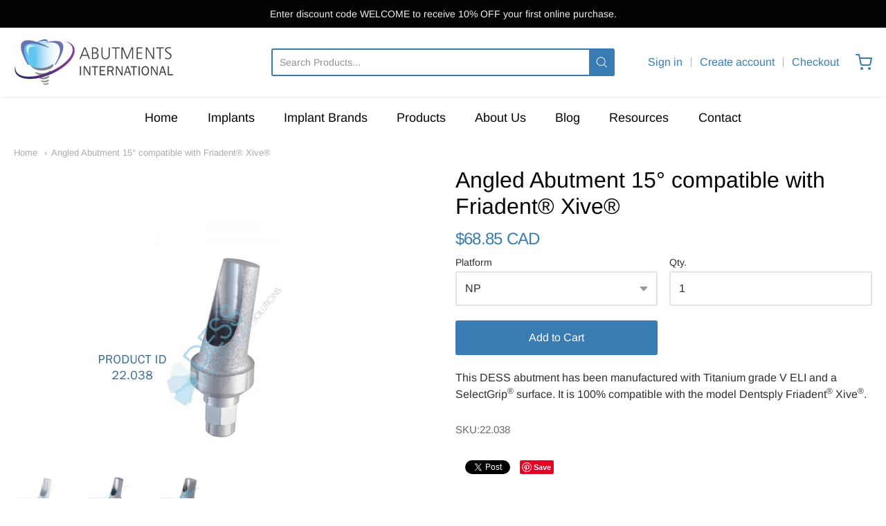

--- FILE ---
content_type: text/html; charset=utf-8
request_url: https://abutmentsinternational.com/products/angled-abutment-15-compatible-with-friadent%C2%AE-xive%C2%AE
body_size: 23571
content:
<!doctype html>















<html class="no-js product angled-abutment-15-compatible-with-friadent®-xive®" lang="en">

  <head>
    <!-- Google Tag Manager -->
<script>(function(w,d,s,l,i){w[l]=w[l]||[];w[l].push({'gtm.start':
new Date().getTime(),event:'gtm.js'});var f=d.getElementsByTagName(s)[0],
j=d.createElement(s),dl=l!='dataLayer'?'&l='+l:'';j.async=true;j.src=
'https://www.googletagmanager.com/gtm.js?id='+i+dl;f.parentNode.insertBefore(j,f);
})(window,document,'script','dataLayer','GTM-5648J9XK');</script>
<!-- End Google Tag Manager -->

    <meta charset="utf-8">
<meta http-equiv="X-UA-Compatible" content="IE=edge,chrome=1">
<meta name="viewport" content="width=device-width, initial-scale=1">

<link rel="canonical" href="https://abutmentsinternational.com/products/angled-abutment-15-compatible-with-friadent%c2%ae-xive%c2%ae">


  <link rel="shortcut icon" href="//abutmentsinternational.com/cdn/shop/files/favicon_32x32.png?v=1613742527" type="image/png">











<title>Angled Abutment 15° compatible with Friadent® Xive® | Abutments International</title>




  <meta name="description" content="This DESS abutment has been manufactured with Titanium grade V ELI and a SelectGrip® surface. It is 100% compatible with the model Dentsply Friadent® Xive®.">


    <meta property="og:site_name" content="Abutments International">


  <meta property="og:type" content="product">
  <meta property="og:title" content="Angled Abutment 15° compatible with Friadent® Xive®">
  <meta property="og:url" content="https://abutmentsinternational.com/products/angled-abutment-15-compatible-with-friadent%c2%ae-xive%c2%ae">
  <meta property="og:description" content="This DESS abutment has been manufactured with Titanium grade V ELI and a SelectGrip® surface. It is 100% compatible with the model Dentsply Friadent® Xive®.">
  
    <meta property="og:image" content="http://abutmentsinternational.com/cdn/shop/products/22.038_1200x630.png?v=1609794721">
    <meta property="og:image:secure_url" content="https://abutmentsinternational.com/cdn/shop/products/22.038_1200x630.png?v=1609794721">
    <meta property="og:image:width" content="1200"/>
    <meta property="og:image:height" content="630"/>
  
  <meta property="og:price:amount" content="68.85">
  <meta property="og:price:currency" content="CAD">



  <meta name="twitter:card" content="summary">





  <meta name="twitter:title" content="Angled Abutment 15° compatible with Friadent® Xive®">
  <meta name="twitter:description" content="This DESS abutment has been manufactured with Titanium grade V ELI and a SelectGrip® surface. It is 100% compatible with the model Dentsply Friadent® Xive®.">
  <meta name="twitter:image" content="https://abutmentsinternational.com/cdn/shop/products/22.038_1200x630.png?v=1609794721">
  <meta name="twitter:image:width" content="1024">
  <meta name="twitter:image:height" content="1024">


    







<link rel="preload" as="font" href="//abutmentsinternational.com/cdn/fonts/archivo/archivo_n4.dc8d917cc69af0a65ae04d01fd8eeab28a3573c9.woff2" type="font/woff2" crossorigin="anonymous"/>


  <link rel="preload" as="font" href="//abutmentsinternational.com/cdn/fonts/archivo/archivo_n7.651b020b3543640c100112be6f1c1b8e816c7f13.woff2" type="font/woff2" crossorigin="anonymous"/>



  <link rel="preload" as="font" href="//abutmentsinternational.com/cdn/fonts/archivo/archivo_i4.37d8c4e02dc4f8e8b559f47082eb24a5c48c2908.woff2" type="font/woff2" crossorigin="anonymous"/>



  <link rel="preload" as="font" href="//abutmentsinternational.com/cdn/fonts/archivo/archivo_i7.3dc798c6f261b8341dd97dd5c78d97d457c63517.woff2" type="font/woff2" crossorigin="anonymous"/>










<link rel="preload" as="font" href="//abutmentsinternational.com/cdn/fonts/arimo/arimo_n4.a7efb558ca22d2002248bbe6f302a98edee38e35.woff2" type="font/woff2" crossorigin="anonymous"/>


  <link rel="preload" as="font" href="//abutmentsinternational.com/cdn/fonts/arimo/arimo_n7.1d2d0638e6a1228d86beb0e10006e3280ccb2d04.woff2" type="font/woff2" crossorigin="anonymous"/>



  <link rel="preload" as="font" href="//abutmentsinternational.com/cdn/fonts/arimo/arimo_i4.438ddb21a1b98c7230698d70dc1a21df235701b2.woff2" type="font/woff2" crossorigin="anonymous"/>



  <link rel="preload" as="font" href="//abutmentsinternational.com/cdn/fonts/arimo/arimo_i7.b9f09537c29041ec8d51f8cdb7c9b8e4f1f82cb1.woff2" type="font/woff2" crossorigin="anonymous"/>










<link rel="preload" as="font" href="//abutmentsinternational.com/cdn/fonts/arimo/arimo_n4.a7efb558ca22d2002248bbe6f302a98edee38e35.woff2" type="font/woff2" crossorigin="anonymous"/>


  <link rel="preload" as="font" href="//abutmentsinternational.com/cdn/fonts/arimo/arimo_n7.1d2d0638e6a1228d86beb0e10006e3280ccb2d04.woff2" type="font/woff2" crossorigin="anonymous"/>



  <link rel="preload" as="font" href="//abutmentsinternational.com/cdn/fonts/arimo/arimo_i4.438ddb21a1b98c7230698d70dc1a21df235701b2.woff2" type="font/woff2" crossorigin="anonymous"/>



  <link rel="preload" as="font" href="//abutmentsinternational.com/cdn/fonts/arimo/arimo_i7.b9f09537c29041ec8d51f8cdb7c9b8e4f1f82cb1.woff2" type="font/woff2" crossorigin="anonymous"/>



    <script>window.performance && window.performance.mark && window.performance.mark('shopify.content_for_header.start');</script><meta name="google-site-verification" content="f_QvdvOH_riMXUB38g-lcKICF5feJtGBBdUL-RgdW2U">
<meta id="shopify-digital-wallet" name="shopify-digital-wallet" content="/50840895687/digital_wallets/dialog">
<meta name="shopify-checkout-api-token" content="b1c6b6a6ce8928254b655da99ef672f0">
<link rel="alternate" type="application/json+oembed" href="https://abutmentsinternational.com/products/angled-abutment-15-compatible-with-friadent%c2%ae-xive%c2%ae.oembed">
<script async="async" src="/checkouts/internal/preloads.js?locale=en-CA"></script>
<link rel="preconnect" href="https://shop.app" crossorigin="anonymous">
<script async="async" src="https://shop.app/checkouts/internal/preloads.js?locale=en-CA&shop_id=50840895687" crossorigin="anonymous"></script>
<script id="shopify-features" type="application/json">{"accessToken":"b1c6b6a6ce8928254b655da99ef672f0","betas":["rich-media-storefront-analytics"],"domain":"abutmentsinternational.com","predictiveSearch":true,"shopId":50840895687,"locale":"en"}</script>
<script>var Shopify = Shopify || {};
Shopify.shop = "abutments-international.myshopify.com";
Shopify.locale = "en";
Shopify.currency = {"active":"CAD","rate":"1.0"};
Shopify.country = "CA";
Shopify.theme = {"name":"Providence","id":118554394823,"schema_name":"Providence","schema_version":"5.11.5","theme_store_id":587,"role":"main"};
Shopify.theme.handle = "null";
Shopify.theme.style = {"id":null,"handle":null};
Shopify.cdnHost = "abutmentsinternational.com/cdn";
Shopify.routes = Shopify.routes || {};
Shopify.routes.root = "/";</script>
<script type="module">!function(o){(o.Shopify=o.Shopify||{}).modules=!0}(window);</script>
<script>!function(o){function n(){var o=[];function n(){o.push(Array.prototype.slice.apply(arguments))}return n.q=o,n}var t=o.Shopify=o.Shopify||{};t.loadFeatures=n(),t.autoloadFeatures=n()}(window);</script>
<script>
  window.ShopifyPay = window.ShopifyPay || {};
  window.ShopifyPay.apiHost = "shop.app\/pay";
  window.ShopifyPay.redirectState = null;
</script>
<script id="shop-js-analytics" type="application/json">{"pageType":"product"}</script>
<script defer="defer" async type="module" src="//abutmentsinternational.com/cdn/shopifycloud/shop-js/modules/v2/client.init-shop-cart-sync_BdyHc3Nr.en.esm.js"></script>
<script defer="defer" async type="module" src="//abutmentsinternational.com/cdn/shopifycloud/shop-js/modules/v2/chunk.common_Daul8nwZ.esm.js"></script>
<script type="module">
  await import("//abutmentsinternational.com/cdn/shopifycloud/shop-js/modules/v2/client.init-shop-cart-sync_BdyHc3Nr.en.esm.js");
await import("//abutmentsinternational.com/cdn/shopifycloud/shop-js/modules/v2/chunk.common_Daul8nwZ.esm.js");

  window.Shopify.SignInWithShop?.initShopCartSync?.({"fedCMEnabled":true,"windoidEnabled":true});

</script>
<script>
  window.Shopify = window.Shopify || {};
  if (!window.Shopify.featureAssets) window.Shopify.featureAssets = {};
  window.Shopify.featureAssets['shop-js'] = {"shop-cart-sync":["modules/v2/client.shop-cart-sync_QYOiDySF.en.esm.js","modules/v2/chunk.common_Daul8nwZ.esm.js"],"init-fed-cm":["modules/v2/client.init-fed-cm_DchLp9rc.en.esm.js","modules/v2/chunk.common_Daul8nwZ.esm.js"],"shop-button":["modules/v2/client.shop-button_OV7bAJc5.en.esm.js","modules/v2/chunk.common_Daul8nwZ.esm.js"],"init-windoid":["modules/v2/client.init-windoid_DwxFKQ8e.en.esm.js","modules/v2/chunk.common_Daul8nwZ.esm.js"],"shop-cash-offers":["modules/v2/client.shop-cash-offers_DWtL6Bq3.en.esm.js","modules/v2/chunk.common_Daul8nwZ.esm.js","modules/v2/chunk.modal_CQq8HTM6.esm.js"],"shop-toast-manager":["modules/v2/client.shop-toast-manager_CX9r1SjA.en.esm.js","modules/v2/chunk.common_Daul8nwZ.esm.js"],"init-shop-email-lookup-coordinator":["modules/v2/client.init-shop-email-lookup-coordinator_UhKnw74l.en.esm.js","modules/v2/chunk.common_Daul8nwZ.esm.js"],"pay-button":["modules/v2/client.pay-button_DzxNnLDY.en.esm.js","modules/v2/chunk.common_Daul8nwZ.esm.js"],"avatar":["modules/v2/client.avatar_BTnouDA3.en.esm.js"],"init-shop-cart-sync":["modules/v2/client.init-shop-cart-sync_BdyHc3Nr.en.esm.js","modules/v2/chunk.common_Daul8nwZ.esm.js"],"shop-login-button":["modules/v2/client.shop-login-button_D8B466_1.en.esm.js","modules/v2/chunk.common_Daul8nwZ.esm.js","modules/v2/chunk.modal_CQq8HTM6.esm.js"],"init-customer-accounts-sign-up":["modules/v2/client.init-customer-accounts-sign-up_C8fpPm4i.en.esm.js","modules/v2/client.shop-login-button_D8B466_1.en.esm.js","modules/v2/chunk.common_Daul8nwZ.esm.js","modules/v2/chunk.modal_CQq8HTM6.esm.js"],"init-shop-for-new-customer-accounts":["modules/v2/client.init-shop-for-new-customer-accounts_CVTO0Ztu.en.esm.js","modules/v2/client.shop-login-button_D8B466_1.en.esm.js","modules/v2/chunk.common_Daul8nwZ.esm.js","modules/v2/chunk.modal_CQq8HTM6.esm.js"],"init-customer-accounts":["modules/v2/client.init-customer-accounts_dRgKMfrE.en.esm.js","modules/v2/client.shop-login-button_D8B466_1.en.esm.js","modules/v2/chunk.common_Daul8nwZ.esm.js","modules/v2/chunk.modal_CQq8HTM6.esm.js"],"shop-follow-button":["modules/v2/client.shop-follow-button_CkZpjEct.en.esm.js","modules/v2/chunk.common_Daul8nwZ.esm.js","modules/v2/chunk.modal_CQq8HTM6.esm.js"],"lead-capture":["modules/v2/client.lead-capture_BntHBhfp.en.esm.js","modules/v2/chunk.common_Daul8nwZ.esm.js","modules/v2/chunk.modal_CQq8HTM6.esm.js"],"checkout-modal":["modules/v2/client.checkout-modal_CfxcYbTm.en.esm.js","modules/v2/chunk.common_Daul8nwZ.esm.js","modules/v2/chunk.modal_CQq8HTM6.esm.js"],"shop-login":["modules/v2/client.shop-login_Da4GZ2H6.en.esm.js","modules/v2/chunk.common_Daul8nwZ.esm.js","modules/v2/chunk.modal_CQq8HTM6.esm.js"],"payment-terms":["modules/v2/client.payment-terms_MV4M3zvL.en.esm.js","modules/v2/chunk.common_Daul8nwZ.esm.js","modules/v2/chunk.modal_CQq8HTM6.esm.js"]};
</script>
<script id="__st">var __st={"a":50840895687,"offset":-18000,"reqid":"760004c7-252c-46b1-ad90-525c847e299f-1768988783","pageurl":"abutmentsinternational.com\/products\/angled-abutment-15-compatible-with-friadent%C2%AE-xive%C2%AE","u":"ed253751d38c","p":"product","rtyp":"product","rid":6172475588807};</script>
<script>window.ShopifyPaypalV4VisibilityTracking = true;</script>
<script id="captcha-bootstrap">!function(){'use strict';const t='contact',e='account',n='new_comment',o=[[t,t],['blogs',n],['comments',n],[t,'customer']],c=[[e,'customer_login'],[e,'guest_login'],[e,'recover_customer_password'],[e,'create_customer']],r=t=>t.map((([t,e])=>`form[action*='/${t}']:not([data-nocaptcha='true']) input[name='form_type'][value='${e}']`)).join(','),a=t=>()=>t?[...document.querySelectorAll(t)].map((t=>t.form)):[];function s(){const t=[...o],e=r(t);return a(e)}const i='password',u='form_key',d=['recaptcha-v3-token','g-recaptcha-response','h-captcha-response',i],f=()=>{try{return window.sessionStorage}catch{return}},m='__shopify_v',_=t=>t.elements[u];function p(t,e,n=!1){try{const o=window.sessionStorage,c=JSON.parse(o.getItem(e)),{data:r}=function(t){const{data:e,action:n}=t;return t[m]||n?{data:e,action:n}:{data:t,action:n}}(c);for(const[e,n]of Object.entries(r))t.elements[e]&&(t.elements[e].value=n);n&&o.removeItem(e)}catch(o){console.error('form repopulation failed',{error:o})}}const l='form_type',E='cptcha';function T(t){t.dataset[E]=!0}const w=window,h=w.document,L='Shopify',v='ce_forms',y='captcha';let A=!1;((t,e)=>{const n=(g='f06e6c50-85a8-45c8-87d0-21a2b65856fe',I='https://cdn.shopify.com/shopifycloud/storefront-forms-hcaptcha/ce_storefront_forms_captcha_hcaptcha.v1.5.2.iife.js',D={infoText:'Protected by hCaptcha',privacyText:'Privacy',termsText:'Terms'},(t,e,n)=>{const o=w[L][v],c=o.bindForm;if(c)return c(t,g,e,D).then(n);var r;o.q.push([[t,g,e,D],n]),r=I,A||(h.body.append(Object.assign(h.createElement('script'),{id:'captcha-provider',async:!0,src:r})),A=!0)});var g,I,D;w[L]=w[L]||{},w[L][v]=w[L][v]||{},w[L][v].q=[],w[L][y]=w[L][y]||{},w[L][y].protect=function(t,e){n(t,void 0,e),T(t)},Object.freeze(w[L][y]),function(t,e,n,w,h,L){const[v,y,A,g]=function(t,e,n){const i=e?o:[],u=t?c:[],d=[...i,...u],f=r(d),m=r(i),_=r(d.filter((([t,e])=>n.includes(e))));return[a(f),a(m),a(_),s()]}(w,h,L),I=t=>{const e=t.target;return e instanceof HTMLFormElement?e:e&&e.form},D=t=>v().includes(t);t.addEventListener('submit',(t=>{const e=I(t);if(!e)return;const n=D(e)&&!e.dataset.hcaptchaBound&&!e.dataset.recaptchaBound,o=_(e),c=g().includes(e)&&(!o||!o.value);(n||c)&&t.preventDefault(),c&&!n&&(function(t){try{if(!f())return;!function(t){const e=f();if(!e)return;const n=_(t);if(!n)return;const o=n.value;o&&e.removeItem(o)}(t);const e=Array.from(Array(32),(()=>Math.random().toString(36)[2])).join('');!function(t,e){_(t)||t.append(Object.assign(document.createElement('input'),{type:'hidden',name:u})),t.elements[u].value=e}(t,e),function(t,e){const n=f();if(!n)return;const o=[...t.querySelectorAll(`input[type='${i}']`)].map((({name:t})=>t)),c=[...d,...o],r={};for(const[a,s]of new FormData(t).entries())c.includes(a)||(r[a]=s);n.setItem(e,JSON.stringify({[m]:1,action:t.action,data:r}))}(t,e)}catch(e){console.error('failed to persist form',e)}}(e),e.submit())}));const S=(t,e)=>{t&&!t.dataset[E]&&(n(t,e.some((e=>e===t))),T(t))};for(const o of['focusin','change'])t.addEventListener(o,(t=>{const e=I(t);D(e)&&S(e,y())}));const B=e.get('form_key'),M=e.get(l),P=B&&M;t.addEventListener('DOMContentLoaded',(()=>{const t=y();if(P)for(const e of t)e.elements[l].value===M&&p(e,B);[...new Set([...A(),...v().filter((t=>'true'===t.dataset.shopifyCaptcha))])].forEach((e=>S(e,t)))}))}(h,new URLSearchParams(w.location.search),n,t,e,['guest_login'])})(!0,!0)}();</script>
<script integrity="sha256-4kQ18oKyAcykRKYeNunJcIwy7WH5gtpwJnB7kiuLZ1E=" data-source-attribution="shopify.loadfeatures" defer="defer" src="//abutmentsinternational.com/cdn/shopifycloud/storefront/assets/storefront/load_feature-a0a9edcb.js" crossorigin="anonymous"></script>
<script crossorigin="anonymous" defer="defer" src="//abutmentsinternational.com/cdn/shopifycloud/storefront/assets/shopify_pay/storefront-65b4c6d7.js?v=20250812"></script>
<script data-source-attribution="shopify.dynamic_checkout.dynamic.init">var Shopify=Shopify||{};Shopify.PaymentButton=Shopify.PaymentButton||{isStorefrontPortableWallets:!0,init:function(){window.Shopify.PaymentButton.init=function(){};var t=document.createElement("script");t.src="https://abutmentsinternational.com/cdn/shopifycloud/portable-wallets/latest/portable-wallets.en.js",t.type="module",document.head.appendChild(t)}};
</script>
<script data-source-attribution="shopify.dynamic_checkout.buyer_consent">
  function portableWalletsHideBuyerConsent(e){var t=document.getElementById("shopify-buyer-consent"),n=document.getElementById("shopify-subscription-policy-button");t&&n&&(t.classList.add("hidden"),t.setAttribute("aria-hidden","true"),n.removeEventListener("click",e))}function portableWalletsShowBuyerConsent(e){var t=document.getElementById("shopify-buyer-consent"),n=document.getElementById("shopify-subscription-policy-button");t&&n&&(t.classList.remove("hidden"),t.removeAttribute("aria-hidden"),n.addEventListener("click",e))}window.Shopify?.PaymentButton&&(window.Shopify.PaymentButton.hideBuyerConsent=portableWalletsHideBuyerConsent,window.Shopify.PaymentButton.showBuyerConsent=portableWalletsShowBuyerConsent);
</script>
<script data-source-attribution="shopify.dynamic_checkout.cart.bootstrap">document.addEventListener("DOMContentLoaded",(function(){function t(){return document.querySelector("shopify-accelerated-checkout-cart, shopify-accelerated-checkout")}if(t())Shopify.PaymentButton.init();else{new MutationObserver((function(e,n){t()&&(Shopify.PaymentButton.init(),n.disconnect())})).observe(document.body,{childList:!0,subtree:!0})}}));
</script>
<link id="shopify-accelerated-checkout-styles" rel="stylesheet" media="screen" href="https://abutmentsinternational.com/cdn/shopifycloud/portable-wallets/latest/accelerated-checkout-backwards-compat.css" crossorigin="anonymous">
<style id="shopify-accelerated-checkout-cart">
        #shopify-buyer-consent {
  margin-top: 1em;
  display: inline-block;
  width: 100%;
}

#shopify-buyer-consent.hidden {
  display: none;
}

#shopify-subscription-policy-button {
  background: none;
  border: none;
  padding: 0;
  text-decoration: underline;
  font-size: inherit;
  cursor: pointer;
}

#shopify-subscription-policy-button::before {
  box-shadow: none;
}

      </style>
<script id="sections-script" data-sections="product-recommendations" defer="defer" src="//abutmentsinternational.com/cdn/shop/t/3/compiled_assets/scripts.js?v=540"></script>
<script>window.performance && window.performance.mark && window.performance.mark('shopify.content_for_header.end');</script>

    
      <link href="//abutmentsinternational.com/cdn/shopifycloud/shopify-plyr/v1.0/shopify-plyr.css" rel="stylesheet" type="text/css" media="all" />
      <link href="//abutmentsinternational.com/cdn/shopifycloud/model-viewer-ui/assets/v1.0/model-viewer-ui.css" rel="stylesheet" type="text/css" media="all" />
    
    

    <link href="//abutmentsinternational.com/cdn/shop/t/3/assets/theme-vendor.css?v=122274626968486506271699629094" rel="stylesheet" type="text/css" media="all" />
    <link href="//abutmentsinternational.com/cdn/shop/t/3/assets/theme.css?v=177218605050017737211672858009" rel="stylesheet" type="text/css" media="all" />
    <link href="//abutmentsinternational.com/cdn/shop/t/3/assets/theme-custom.css?v=87342290793437108061611221953" rel="stylesheet" type="text/css" media="all" />
    <link href="//abutmentsinternational.com/cdn/shop/t/3/assets/fonts.css?v=75893777500838468111759260683" rel="stylesheet" type="text/css" media="all" />

    <script>
  window.lazySizesConfig = window.lazySizesConfig || {};
  lazySizesConfig.loadMode = 1;
  lazySizesConfig.loadHidden = false;
</script>
<script src="https://cdnjs.cloudflare.com/ajax/libs/lazysizes/4.0.1/plugins/respimg/ls.respimg.min.js" async="async"></script>
<script src="https://cdnjs.cloudflare.com/ajax/libs/lazysizes/4.0.1/plugins/rias/ls.rias.min.js" async="async"></script>
<script src="https://cdnjs.cloudflare.com/ajax/libs/lazysizes/4.0.1/plugins/parent-fit/ls.parent-fit.min.js" async="async"></script>
<script src="https://cdnjs.cloudflare.com/ajax/libs/lazysizes/4.0.1/plugins/bgset/ls.bgset.min.js" async="async"></script>
<script src="https://cdnjs.cloudflare.com/ajax/libs/lazysizes/4.0.1/lazysizes.min.js" async="async"></script>

    




















<script>
  window.Station || (window.Station = {
    App: {
      config: {
        mediumScreen: 640,
        largeScreen: 1024
      }
    },
    Theme: {
      givenName: "Providence",
      id: 118554394823,
      name: "Providence",
      version: "5.11.5",
      config: {
        search: {
          enableSuggestions: true,
          showVendor: false,
          showPrice: false,
          showUnavailableProducts: "hide",
          enterKeySubmit: true
        },
        product: {
          enableDeepLinking: true,
          enableHighlightAddWhenSale: true,
          enableLightbox: true,
          enableQtyLimit: false,
          enableSelectAnOption: false,
          enableSetVariantFromSecondary: true,
          lightboxImageSize: "master",
          primaryImageSize: "1024x1024",
          showPrimaryImageFirst: false
        }
      },
      current: {
        article: null,
        cart: {"note":null,"attributes":{},"original_total_price":0,"total_price":0,"total_discount":0,"total_weight":0.0,"item_count":0,"items":[],"requires_shipping":false,"currency":"CAD","items_subtotal_price":0,"cart_level_discount_applications":[],"checkout_charge_amount":0},
        collection: null,
        featured_media_id: 16185266340039,
        featuredImageID: 24014478737607,
        product: {"id":6172475588807,"title":"Angled Abutment 15° compatible with Friadent® Xive®","handle":"angled-abutment-15-compatible-with-friadent®-xive®","description":"\u003cp\u003eThis DESS abutment has been manufactured with Titanium grade V ELI and a SelectGrip\u003csup\u003e®\u003c\/sup\u003e surface. It is 100% compatible with the model Dentsply Friadent\u003csup\u003e®\u003c\/sup\u003e Xive\u003csup\u003e®\u003c\/sup\u003e.\u003c\/p\u003e","published_at":"2021-01-04T16:12:48-05:00","created_at":"2021-01-04T15:38:55-05:00","vendor":"DESS","type":"Angled Abutments","tags":["Friadent® Xive®"],"price":6885,"price_min":6885,"price_max":6885,"available":true,"price_varies":false,"compare_at_price":null,"compare_at_price_min":0,"compare_at_price_max":0,"compare_at_price_varies":false,"variants":[{"id":37954794881223,"title":"NP","option1":"NP","option2":null,"option3":null,"sku":"22.038","requires_shipping":true,"taxable":true,"featured_image":{"id":24014478737607,"product_id":6172475588807,"position":1,"created_at":"2021-01-04T16:12:01-05:00","updated_at":"2021-01-04T16:12:01-05:00","alt":null,"width":400,"height":400,"src":"\/\/abutmentsinternational.com\/cdn\/shop\/products\/22.038.png?v=1609794721","variant_ids":[37954794881223]},"available":true,"name":"Angled Abutment 15° compatible with Friadent® Xive® - NP","public_title":"NP","options":["NP"],"price":6885,"weight":0,"compare_at_price":null,"inventory_management":null,"barcode":null,"featured_media":{"alt":null,"id":16185266340039,"position":1,"preview_image":{"aspect_ratio":1.0,"height":400,"width":400,"src":"\/\/abutmentsinternational.com\/cdn\/shop\/products\/22.038.png?v=1609794721"}},"requires_selling_plan":false,"selling_plan_allocations":[]},{"id":37954794913991,"title":"RP","option1":"RP","option2":null,"option3":null,"sku":"22.039","requires_shipping":true,"taxable":true,"featured_image":{"id":24014482964679,"product_id":6172475588807,"position":2,"created_at":"2021-01-04T16:12:15-05:00","updated_at":"2021-01-04T16:12:15-05:00","alt":null,"width":400,"height":400,"src":"\/\/abutmentsinternational.com\/cdn\/shop\/products\/22.039.png?v=1609794735","variant_ids":[37954794913991]},"available":true,"name":"Angled Abutment 15° compatible with Friadent® Xive® - RP","public_title":"RP","options":["RP"],"price":6885,"weight":0,"compare_at_price":null,"inventory_management":null,"barcode":null,"featured_media":{"alt":null,"id":16185270534343,"position":2,"preview_image":{"aspect_ratio":1.0,"height":400,"width":400,"src":"\/\/abutmentsinternational.com\/cdn\/shop\/products\/22.039.png?v=1609794735"}},"requires_selling_plan":false,"selling_plan_allocations":[]},{"id":37954794979527,"title":"WP","option1":"WP","option2":null,"option3":null,"sku":"22.040","requires_shipping":true,"taxable":true,"featured_image":{"id":24014486896839,"product_id":6172475588807,"position":3,"created_at":"2021-01-04T16:12:30-05:00","updated_at":"2021-01-04T16:12:30-05:00","alt":null,"width":400,"height":400,"src":"\/\/abutmentsinternational.com\/cdn\/shop\/products\/22.040.png?v=1609794750","variant_ids":[37954794979527]},"available":true,"name":"Angled Abutment 15° compatible with Friadent® Xive® - WP","public_title":"WP","options":["WP"],"price":6885,"weight":0,"compare_at_price":null,"inventory_management":null,"barcode":null,"featured_media":{"alt":null,"id":16185274499271,"position":3,"preview_image":{"aspect_ratio":1.0,"height":400,"width":400,"src":"\/\/abutmentsinternational.com\/cdn\/shop\/products\/22.040.png?v=1609794750"}},"requires_selling_plan":false,"selling_plan_allocations":[]}],"images":["\/\/abutmentsinternational.com\/cdn\/shop\/products\/22.038.png?v=1609794721","\/\/abutmentsinternational.com\/cdn\/shop\/products\/22.039.png?v=1609794735","\/\/abutmentsinternational.com\/cdn\/shop\/products\/22.040.png?v=1609794750"],"featured_image":"\/\/abutmentsinternational.com\/cdn\/shop\/products\/22.038.png?v=1609794721","options":["Platform"],"media":[{"alt":null,"id":16185266340039,"position":1,"preview_image":{"aspect_ratio":1.0,"height":400,"width":400,"src":"\/\/abutmentsinternational.com\/cdn\/shop\/products\/22.038.png?v=1609794721"},"aspect_ratio":1.0,"height":400,"media_type":"image","src":"\/\/abutmentsinternational.com\/cdn\/shop\/products\/22.038.png?v=1609794721","width":400},{"alt":null,"id":16185270534343,"position":2,"preview_image":{"aspect_ratio":1.0,"height":400,"width":400,"src":"\/\/abutmentsinternational.com\/cdn\/shop\/products\/22.039.png?v=1609794735"},"aspect_ratio":1.0,"height":400,"media_type":"image","src":"\/\/abutmentsinternational.com\/cdn\/shop\/products\/22.039.png?v=1609794735","width":400},{"alt":null,"id":16185274499271,"position":3,"preview_image":{"aspect_ratio":1.0,"height":400,"width":400,"src":"\/\/abutmentsinternational.com\/cdn\/shop\/products\/22.040.png?v=1609794750"},"aspect_ratio":1.0,"height":400,"media_type":"image","src":"\/\/abutmentsinternational.com\/cdn\/shop\/products\/22.040.png?v=1609794750","width":400}],"requires_selling_plan":false,"selling_plan_groups":[],"content":"\u003cp\u003eThis DESS abutment has been manufactured with Titanium grade V ELI and a SelectGrip\u003csup\u003e®\u003c\/sup\u003e surface. It is 100% compatible with the model Dentsply Friadent\u003csup\u003e®\u003c\/sup\u003e Xive\u003csup\u003e®\u003c\/sup\u003e.\u003c\/p\u003e"},
        template: "product",
        templateType: "product",
        variant: {"id":37954794881223,"title":"NP","option1":"NP","option2":null,"option3":null,"sku":"22.038","requires_shipping":true,"taxable":true,"featured_image":{"id":24014478737607,"product_id":6172475588807,"position":1,"created_at":"2021-01-04T16:12:01-05:00","updated_at":"2021-01-04T16:12:01-05:00","alt":null,"width":400,"height":400,"src":"\/\/abutmentsinternational.com\/cdn\/shop\/products\/22.038.png?v=1609794721","variant_ids":[37954794881223]},"available":true,"name":"Angled Abutment 15° compatible with Friadent® Xive® - NP","public_title":"NP","options":["NP"],"price":6885,"weight":0,"compare_at_price":null,"inventory_management":null,"barcode":null,"featured_media":{"alt":null,"id":16185266340039,"position":1,"preview_image":{"aspect_ratio":1.0,"height":400,"width":400,"src":"\/\/abutmentsinternational.com\/cdn\/shop\/products\/22.038.png?v=1609794721"}},"requires_selling_plan":false,"selling_plan_allocations":[]},
        players: {
          youtube: {},
          vimeo: {}
        }
      },
      customerLoggedIn: false,
      shop: {
        collectionsCount: 65,
        currency: "CAD",
        domain: "abutmentsinternational.com",
        locale: "en",
        moneyFormat: "${{amount}}",
        moneyWithCurrencyFormat: "${{amount}} CAD",
        name: "Abutments International",
        productsCount: 522,
        url: "https:\/\/abutmentsinternational.com",
        
        root: "\/"
      },
      i18n: {
        search: {
          suggestions: {
            products: "Products",
            collections: "Categories",
            pages: "Pages",
            articles: "Articles",
          },
          results: {
            show: "Show all results for",
            none: "No results found for"
          }
        },
        cart: {
          itemCount: {
            zero: "0 items",
            one: "1 item",
            other: "{{ count }} items"
          },
          notification: {
            productAdded: "{{ product_title }} has been added to your cart. {{ view_cart_link }}",
            viewCartLink: "View Cart"
          }
        },
        map: {
          errors: {
            addressError: "Error looking up that address",
            addressNoResults: "No results for that address",
            addressQueryLimitHTML: "You have exceeded the Google API usage limit. Consider upgrading to a \u003ca href=\"https:\/\/developers.google.com\/maps\/premium\/usage-limits\"\u003ePremium Plan\u003c\/a\u003e.",
            authErrorHTML: "There was a problem authenticating your Google Maps API Key"
          }
        },
        product: {
          addToCart: "Add to Cart",
          soldOut: "Sold Out",
          unavailable: "Unavailable"
        }
      }
    }
  });
  window.Station.Theme.current.inventory || (window.Station.Theme.current.inventory = {37954794881223: {
        policy: "deny",
        quantity: 0
      },
37954794913991: {
        policy: "deny",
        quantity: 0
      },
37954794979527: {
        policy: "deny",
        quantity: 0
      }
});
</script>

    
    <script src="//abutmentsinternational.com/cdn/shop/t/3/assets/theme-vendor.js?v=109269379600411830821611221940" type="text/javascript"></script>
    <script src="//abutmentsinternational.com/cdn/shopifycloud/storefront/assets/themes_support/shopify_common-5f594365.js" type="text/javascript"></script>

    
    
<!-- Meta Pixel Code -->
<script>
!function(f,b,e,v,n,t,s)
{if(f.fbq)return;n=f.fbq=function(){n.callMethod?
n.callMethod.apply(n,arguments):n.queue.push(arguments)};
if(!f._fbq)f._fbq=n;n.push=n;n.loaded=!0;n.version='2.0';
n.queue=[];t=b.createElement(e);t.async=!0;
t.src=v;s=b.getElementsByTagName(e)[0];
s.parentNode.insertBefore(t,s)}(window, document,'script',
'https://connect.facebook.net/en_US/fbevents.js');
fbq('init', '1371950167345134');
fbq('track', 'PageView');
</script>
    
<noscript>
  <img height="1" width="1" style="display:none"
src="https://www.facebook.com/tr?id=1371950167345134&ev=PageView&noscript=1"
/>
</noscript>
<!-- End Meta Pixel Code --> 

  <script src="https://cdn.shopify.com/extensions/019ba60f-601f-7702-8791-3dd2615c9ba4/referral-page-139/assets/bixgrow_tracker_logic.js" type="text/javascript" defer="defer"></script>
<script src="https://cdn.shopify.com/extensions/019ba60f-601f-7702-8791-3dd2615c9ba4/referral-page-139/assets/bixgrow_referral_widget.js" type="text/javascript" defer="defer"></script>
<link href="https://cdn.shopify.com/extensions/019ba60f-601f-7702-8791-3dd2615c9ba4/referral-page-139/assets/bixgrow_affiliate_marketing.css" rel="stylesheet" type="text/css" media="all">
<script src="https://cdn.shopify.com/extensions/019ba60f-601f-7702-8791-3dd2615c9ba4/referral-page-139/assets/bixgrow_affiliate_toolbar.js" type="text/javascript" defer="defer"></script>
<link href="https://monorail-edge.shopifysvc.com" rel="dns-prefetch">
<script>(function(){if ("sendBeacon" in navigator && "performance" in window) {try {var session_token_from_headers = performance.getEntriesByType('navigation')[0].serverTiming.find(x => x.name == '_s').description;} catch {var session_token_from_headers = undefined;}var session_cookie_matches = document.cookie.match(/_shopify_s=([^;]*)/);var session_token_from_cookie = session_cookie_matches && session_cookie_matches.length === 2 ? session_cookie_matches[1] : "";var session_token = session_token_from_headers || session_token_from_cookie || "";function handle_abandonment_event(e) {var entries = performance.getEntries().filter(function(entry) {return /monorail-edge.shopifysvc.com/.test(entry.name);});if (!window.abandonment_tracked && entries.length === 0) {window.abandonment_tracked = true;var currentMs = Date.now();var navigation_start = performance.timing.navigationStart;var payload = {shop_id: 50840895687,url: window.location.href,navigation_start,duration: currentMs - navigation_start,session_token,page_type: "product"};window.navigator.sendBeacon("https://monorail-edge.shopifysvc.com/v1/produce", JSON.stringify({schema_id: "online_store_buyer_site_abandonment/1.1",payload: payload,metadata: {event_created_at_ms: currentMs,event_sent_at_ms: currentMs}}));}}window.addEventListener('pagehide', handle_abandonment_event);}}());</script>
<script id="web-pixels-manager-setup">(function e(e,d,r,n,o){if(void 0===o&&(o={}),!Boolean(null===(a=null===(i=window.Shopify)||void 0===i?void 0:i.analytics)||void 0===a?void 0:a.replayQueue)){var i,a;window.Shopify=window.Shopify||{};var t=window.Shopify;t.analytics=t.analytics||{};var s=t.analytics;s.replayQueue=[],s.publish=function(e,d,r){return s.replayQueue.push([e,d,r]),!0};try{self.performance.mark("wpm:start")}catch(e){}var l=function(){var e={modern:/Edge?\/(1{2}[4-9]|1[2-9]\d|[2-9]\d{2}|\d{4,})\.\d+(\.\d+|)|Firefox\/(1{2}[4-9]|1[2-9]\d|[2-9]\d{2}|\d{4,})\.\d+(\.\d+|)|Chrom(ium|e)\/(9{2}|\d{3,})\.\d+(\.\d+|)|(Maci|X1{2}).+ Version\/(15\.\d+|(1[6-9]|[2-9]\d|\d{3,})\.\d+)([,.]\d+|)( \(\w+\)|)( Mobile\/\w+|) Safari\/|Chrome.+OPR\/(9{2}|\d{3,})\.\d+\.\d+|(CPU[ +]OS|iPhone[ +]OS|CPU[ +]iPhone|CPU IPhone OS|CPU iPad OS)[ +]+(15[._]\d+|(1[6-9]|[2-9]\d|\d{3,})[._]\d+)([._]\d+|)|Android:?[ /-](13[3-9]|1[4-9]\d|[2-9]\d{2}|\d{4,})(\.\d+|)(\.\d+|)|Android.+Firefox\/(13[5-9]|1[4-9]\d|[2-9]\d{2}|\d{4,})\.\d+(\.\d+|)|Android.+Chrom(ium|e)\/(13[3-9]|1[4-9]\d|[2-9]\d{2}|\d{4,})\.\d+(\.\d+|)|SamsungBrowser\/([2-9]\d|\d{3,})\.\d+/,legacy:/Edge?\/(1[6-9]|[2-9]\d|\d{3,})\.\d+(\.\d+|)|Firefox\/(5[4-9]|[6-9]\d|\d{3,})\.\d+(\.\d+|)|Chrom(ium|e)\/(5[1-9]|[6-9]\d|\d{3,})\.\d+(\.\d+|)([\d.]+$|.*Safari\/(?![\d.]+ Edge\/[\d.]+$))|(Maci|X1{2}).+ Version\/(10\.\d+|(1[1-9]|[2-9]\d|\d{3,})\.\d+)([,.]\d+|)( \(\w+\)|)( Mobile\/\w+|) Safari\/|Chrome.+OPR\/(3[89]|[4-9]\d|\d{3,})\.\d+\.\d+|(CPU[ +]OS|iPhone[ +]OS|CPU[ +]iPhone|CPU IPhone OS|CPU iPad OS)[ +]+(10[._]\d+|(1[1-9]|[2-9]\d|\d{3,})[._]\d+)([._]\d+|)|Android:?[ /-](13[3-9]|1[4-9]\d|[2-9]\d{2}|\d{4,})(\.\d+|)(\.\d+|)|Mobile Safari.+OPR\/([89]\d|\d{3,})\.\d+\.\d+|Android.+Firefox\/(13[5-9]|1[4-9]\d|[2-9]\d{2}|\d{4,})\.\d+(\.\d+|)|Android.+Chrom(ium|e)\/(13[3-9]|1[4-9]\d|[2-9]\d{2}|\d{4,})\.\d+(\.\d+|)|Android.+(UC? ?Browser|UCWEB|U3)[ /]?(15\.([5-9]|\d{2,})|(1[6-9]|[2-9]\d|\d{3,})\.\d+)\.\d+|SamsungBrowser\/(5\.\d+|([6-9]|\d{2,})\.\d+)|Android.+MQ{2}Browser\/(14(\.(9|\d{2,})|)|(1[5-9]|[2-9]\d|\d{3,})(\.\d+|))(\.\d+|)|K[Aa][Ii]OS\/(3\.\d+|([4-9]|\d{2,})\.\d+)(\.\d+|)/},d=e.modern,r=e.legacy,n=navigator.userAgent;return n.match(d)?"modern":n.match(r)?"legacy":"unknown"}(),u="modern"===l?"modern":"legacy",c=(null!=n?n:{modern:"",legacy:""})[u],f=function(e){return[e.baseUrl,"/wpm","/b",e.hashVersion,"modern"===e.buildTarget?"m":"l",".js"].join("")}({baseUrl:d,hashVersion:r,buildTarget:u}),m=function(e){var d=e.version,r=e.bundleTarget,n=e.surface,o=e.pageUrl,i=e.monorailEndpoint;return{emit:function(e){var a=e.status,t=e.errorMsg,s=(new Date).getTime(),l=JSON.stringify({metadata:{event_sent_at_ms:s},events:[{schema_id:"web_pixels_manager_load/3.1",payload:{version:d,bundle_target:r,page_url:o,status:a,surface:n,error_msg:t},metadata:{event_created_at_ms:s}}]});if(!i)return console&&console.warn&&console.warn("[Web Pixels Manager] No Monorail endpoint provided, skipping logging."),!1;try{return self.navigator.sendBeacon.bind(self.navigator)(i,l)}catch(e){}var u=new XMLHttpRequest;try{return u.open("POST",i,!0),u.setRequestHeader("Content-Type","text/plain"),u.send(l),!0}catch(e){return console&&console.warn&&console.warn("[Web Pixels Manager] Got an unhandled error while logging to Monorail."),!1}}}}({version:r,bundleTarget:l,surface:e.surface,pageUrl:self.location.href,monorailEndpoint:e.monorailEndpoint});try{o.browserTarget=l,function(e){var d=e.src,r=e.async,n=void 0===r||r,o=e.onload,i=e.onerror,a=e.sri,t=e.scriptDataAttributes,s=void 0===t?{}:t,l=document.createElement("script"),u=document.querySelector("head"),c=document.querySelector("body");if(l.async=n,l.src=d,a&&(l.integrity=a,l.crossOrigin="anonymous"),s)for(var f in s)if(Object.prototype.hasOwnProperty.call(s,f))try{l.dataset[f]=s[f]}catch(e){}if(o&&l.addEventListener("load",o),i&&l.addEventListener("error",i),u)u.appendChild(l);else{if(!c)throw new Error("Did not find a head or body element to append the script");c.appendChild(l)}}({src:f,async:!0,onload:function(){if(!function(){var e,d;return Boolean(null===(d=null===(e=window.Shopify)||void 0===e?void 0:e.analytics)||void 0===d?void 0:d.initialized)}()){var d=window.webPixelsManager.init(e)||void 0;if(d){var r=window.Shopify.analytics;r.replayQueue.forEach((function(e){var r=e[0],n=e[1],o=e[2];d.publishCustomEvent(r,n,o)})),r.replayQueue=[],r.publish=d.publishCustomEvent,r.visitor=d.visitor,r.initialized=!0}}},onerror:function(){return m.emit({status:"failed",errorMsg:"".concat(f," has failed to load")})},sri:function(e){var d=/^sha384-[A-Za-z0-9+/=]+$/;return"string"==typeof e&&d.test(e)}(c)?c:"",scriptDataAttributes:o}),m.emit({status:"loading"})}catch(e){m.emit({status:"failed",errorMsg:(null==e?void 0:e.message)||"Unknown error"})}}})({shopId: 50840895687,storefrontBaseUrl: "https://abutmentsinternational.com",extensionsBaseUrl: "https://extensions.shopifycdn.com/cdn/shopifycloud/web-pixels-manager",monorailEndpoint: "https://monorail-edge.shopifysvc.com/unstable/produce_batch",surface: "storefront-renderer",enabledBetaFlags: ["2dca8a86"],webPixelsConfigList: [{"id":"1733132487","configuration":"{\"config\":\"{\\\"google_tag_ids\\\":[\\\"GT-PJ5L9M4S\\\"],\\\"target_country\\\":\\\"ZZ\\\",\\\"gtag_events\\\":[{\\\"type\\\":\\\"view_item\\\",\\\"action_label\\\":\\\"MC-KWPPKY8ZVM\\\"},{\\\"type\\\":\\\"purchase\\\",\\\"action_label\\\":\\\"MC-KWPPKY8ZVM\\\"},{\\\"type\\\":\\\"page_view\\\",\\\"action_label\\\":\\\"MC-KWPPKY8ZVM\\\"}],\\\"enable_monitoring_mode\\\":false}\"}","eventPayloadVersion":"v1","runtimeContext":"OPEN","scriptVersion":"b2a88bafab3e21179ed38636efcd8a93","type":"APP","apiClientId":1780363,"privacyPurposes":[],"dataSharingAdjustments":{"protectedCustomerApprovalScopes":["read_customer_address","read_customer_email","read_customer_name","read_customer_personal_data","read_customer_phone"]}},{"id":"928776391","configuration":"{\"shopId\":\"29723\"}","eventPayloadVersion":"v1","runtimeContext":"STRICT","scriptVersion":"e46595b10fdc5e1674d5c89a8c843bb3","type":"APP","apiClientId":5443297,"privacyPurposes":["ANALYTICS","MARKETING","SALE_OF_DATA"],"dataSharingAdjustments":{"protectedCustomerApprovalScopes":["read_customer_address","read_customer_email","read_customer_name","read_customer_personal_data","read_customer_phone"]}},{"id":"923861191","configuration":"{\"pixel_id\":\"1213563587093416\",\"pixel_type\":\"facebook_pixel\"}","eventPayloadVersion":"v1","runtimeContext":"OPEN","scriptVersion":"ca16bc87fe92b6042fbaa3acc2fbdaa6","type":"APP","apiClientId":2329312,"privacyPurposes":["ANALYTICS","MARKETING","SALE_OF_DATA"],"dataSharingAdjustments":{"protectedCustomerApprovalScopes":["read_customer_address","read_customer_email","read_customer_name","read_customer_personal_data","read_customer_phone"]}},{"id":"shopify-app-pixel","configuration":"{}","eventPayloadVersion":"v1","runtimeContext":"STRICT","scriptVersion":"0450","apiClientId":"shopify-pixel","type":"APP","privacyPurposes":["ANALYTICS","MARKETING"]},{"id":"shopify-custom-pixel","eventPayloadVersion":"v1","runtimeContext":"LAX","scriptVersion":"0450","apiClientId":"shopify-pixel","type":"CUSTOM","privacyPurposes":["ANALYTICS","MARKETING"]}],isMerchantRequest: false,initData: {"shop":{"name":"Abutments International","paymentSettings":{"currencyCode":"CAD"},"myshopifyDomain":"abutments-international.myshopify.com","countryCode":"CA","storefrontUrl":"https:\/\/abutmentsinternational.com"},"customer":null,"cart":null,"checkout":null,"productVariants":[{"price":{"amount":68.85,"currencyCode":"CAD"},"product":{"title":"Angled Abutment 15° compatible with Friadent® Xive®","vendor":"DESS","id":"6172475588807","untranslatedTitle":"Angled Abutment 15° compatible with Friadent® Xive®","url":"\/products\/angled-abutment-15-compatible-with-friadent%C2%AE-xive%C2%AE","type":"Angled Abutments"},"id":"37954794881223","image":{"src":"\/\/abutmentsinternational.com\/cdn\/shop\/products\/22.038.png?v=1609794721"},"sku":"22.038","title":"NP","untranslatedTitle":"NP"},{"price":{"amount":68.85,"currencyCode":"CAD"},"product":{"title":"Angled Abutment 15° compatible with Friadent® Xive®","vendor":"DESS","id":"6172475588807","untranslatedTitle":"Angled Abutment 15° compatible with Friadent® Xive®","url":"\/products\/angled-abutment-15-compatible-with-friadent%C2%AE-xive%C2%AE","type":"Angled Abutments"},"id":"37954794913991","image":{"src":"\/\/abutmentsinternational.com\/cdn\/shop\/products\/22.039.png?v=1609794735"},"sku":"22.039","title":"RP","untranslatedTitle":"RP"},{"price":{"amount":68.85,"currencyCode":"CAD"},"product":{"title":"Angled Abutment 15° compatible with Friadent® Xive®","vendor":"DESS","id":"6172475588807","untranslatedTitle":"Angled Abutment 15° compatible with Friadent® Xive®","url":"\/products\/angled-abutment-15-compatible-with-friadent%C2%AE-xive%C2%AE","type":"Angled Abutments"},"id":"37954794979527","image":{"src":"\/\/abutmentsinternational.com\/cdn\/shop\/products\/22.040.png?v=1609794750"},"sku":"22.040","title":"WP","untranslatedTitle":"WP"}],"purchasingCompany":null},},"https://abutmentsinternational.com/cdn","fcfee988w5aeb613cpc8e4bc33m6693e112",{"modern":"","legacy":""},{"shopId":"50840895687","storefrontBaseUrl":"https:\/\/abutmentsinternational.com","extensionBaseUrl":"https:\/\/extensions.shopifycdn.com\/cdn\/shopifycloud\/web-pixels-manager","surface":"storefront-renderer","enabledBetaFlags":"[\"2dca8a86\"]","isMerchantRequest":"false","hashVersion":"fcfee988w5aeb613cpc8e4bc33m6693e112","publish":"custom","events":"[[\"page_viewed\",{}],[\"product_viewed\",{\"productVariant\":{\"price\":{\"amount\":68.85,\"currencyCode\":\"CAD\"},\"product\":{\"title\":\"Angled Abutment 15° compatible with Friadent® Xive®\",\"vendor\":\"DESS\",\"id\":\"6172475588807\",\"untranslatedTitle\":\"Angled Abutment 15° compatible with Friadent® Xive®\",\"url\":\"\/products\/angled-abutment-15-compatible-with-friadent%C2%AE-xive%C2%AE\",\"type\":\"Angled Abutments\"},\"id\":\"37954794881223\",\"image\":{\"src\":\"\/\/abutmentsinternational.com\/cdn\/shop\/products\/22.038.png?v=1609794721\"},\"sku\":\"22.038\",\"title\":\"NP\",\"untranslatedTitle\":\"NP\"}}]]"});</script><script>
  window.ShopifyAnalytics = window.ShopifyAnalytics || {};
  window.ShopifyAnalytics.meta = window.ShopifyAnalytics.meta || {};
  window.ShopifyAnalytics.meta.currency = 'CAD';
  var meta = {"product":{"id":6172475588807,"gid":"gid:\/\/shopify\/Product\/6172475588807","vendor":"DESS","type":"Angled Abutments","handle":"angled-abutment-15-compatible-with-friadent®-xive®","variants":[{"id":37954794881223,"price":6885,"name":"Angled Abutment 15° compatible with Friadent® Xive® - NP","public_title":"NP","sku":"22.038"},{"id":37954794913991,"price":6885,"name":"Angled Abutment 15° compatible with Friadent® Xive® - RP","public_title":"RP","sku":"22.039"},{"id":37954794979527,"price":6885,"name":"Angled Abutment 15° compatible with Friadent® Xive® - WP","public_title":"WP","sku":"22.040"}],"remote":false},"page":{"pageType":"product","resourceType":"product","resourceId":6172475588807,"requestId":"760004c7-252c-46b1-ad90-525c847e299f-1768988783"}};
  for (var attr in meta) {
    window.ShopifyAnalytics.meta[attr] = meta[attr];
  }
</script>
<script class="analytics">
  (function () {
    var customDocumentWrite = function(content) {
      var jquery = null;

      if (window.jQuery) {
        jquery = window.jQuery;
      } else if (window.Checkout && window.Checkout.$) {
        jquery = window.Checkout.$;
      }

      if (jquery) {
        jquery('body').append(content);
      }
    };

    var hasLoggedConversion = function(token) {
      if (token) {
        return document.cookie.indexOf('loggedConversion=' + token) !== -1;
      }
      return false;
    }

    var setCookieIfConversion = function(token) {
      if (token) {
        var twoMonthsFromNow = new Date(Date.now());
        twoMonthsFromNow.setMonth(twoMonthsFromNow.getMonth() + 2);

        document.cookie = 'loggedConversion=' + token + '; expires=' + twoMonthsFromNow;
      }
    }

    var trekkie = window.ShopifyAnalytics.lib = window.trekkie = window.trekkie || [];
    if (trekkie.integrations) {
      return;
    }
    trekkie.methods = [
      'identify',
      'page',
      'ready',
      'track',
      'trackForm',
      'trackLink'
    ];
    trekkie.factory = function(method) {
      return function() {
        var args = Array.prototype.slice.call(arguments);
        args.unshift(method);
        trekkie.push(args);
        return trekkie;
      };
    };
    for (var i = 0; i < trekkie.methods.length; i++) {
      var key = trekkie.methods[i];
      trekkie[key] = trekkie.factory(key);
    }
    trekkie.load = function(config) {
      trekkie.config = config || {};
      trekkie.config.initialDocumentCookie = document.cookie;
      var first = document.getElementsByTagName('script')[0];
      var script = document.createElement('script');
      script.type = 'text/javascript';
      script.onerror = function(e) {
        var scriptFallback = document.createElement('script');
        scriptFallback.type = 'text/javascript';
        scriptFallback.onerror = function(error) {
                var Monorail = {
      produce: function produce(monorailDomain, schemaId, payload) {
        var currentMs = new Date().getTime();
        var event = {
          schema_id: schemaId,
          payload: payload,
          metadata: {
            event_created_at_ms: currentMs,
            event_sent_at_ms: currentMs
          }
        };
        return Monorail.sendRequest("https://" + monorailDomain + "/v1/produce", JSON.stringify(event));
      },
      sendRequest: function sendRequest(endpointUrl, payload) {
        // Try the sendBeacon API
        if (window && window.navigator && typeof window.navigator.sendBeacon === 'function' && typeof window.Blob === 'function' && !Monorail.isIos12()) {
          var blobData = new window.Blob([payload], {
            type: 'text/plain'
          });

          if (window.navigator.sendBeacon(endpointUrl, blobData)) {
            return true;
          } // sendBeacon was not successful

        } // XHR beacon

        var xhr = new XMLHttpRequest();

        try {
          xhr.open('POST', endpointUrl);
          xhr.setRequestHeader('Content-Type', 'text/plain');
          xhr.send(payload);
        } catch (e) {
          console.log(e);
        }

        return false;
      },
      isIos12: function isIos12() {
        return window.navigator.userAgent.lastIndexOf('iPhone; CPU iPhone OS 12_') !== -1 || window.navigator.userAgent.lastIndexOf('iPad; CPU OS 12_') !== -1;
      }
    };
    Monorail.produce('monorail-edge.shopifysvc.com',
      'trekkie_storefront_load_errors/1.1',
      {shop_id: 50840895687,
      theme_id: 118554394823,
      app_name: "storefront",
      context_url: window.location.href,
      source_url: "//abutmentsinternational.com/cdn/s/trekkie.storefront.cd680fe47e6c39ca5d5df5f0a32d569bc48c0f27.min.js"});

        };
        scriptFallback.async = true;
        scriptFallback.src = '//abutmentsinternational.com/cdn/s/trekkie.storefront.cd680fe47e6c39ca5d5df5f0a32d569bc48c0f27.min.js';
        first.parentNode.insertBefore(scriptFallback, first);
      };
      script.async = true;
      script.src = '//abutmentsinternational.com/cdn/s/trekkie.storefront.cd680fe47e6c39ca5d5df5f0a32d569bc48c0f27.min.js';
      first.parentNode.insertBefore(script, first);
    };
    trekkie.load(
      {"Trekkie":{"appName":"storefront","development":false,"defaultAttributes":{"shopId":50840895687,"isMerchantRequest":null,"themeId":118554394823,"themeCityHash":"707152640700763708","contentLanguage":"en","currency":"CAD","eventMetadataId":"677266e9-9fd1-4080-a532-c7b6486065ac"},"isServerSideCookieWritingEnabled":true,"monorailRegion":"shop_domain","enabledBetaFlags":["65f19447"]},"Session Attribution":{},"S2S":{"facebookCapiEnabled":true,"source":"trekkie-storefront-renderer","apiClientId":580111}}
    );

    var loaded = false;
    trekkie.ready(function() {
      if (loaded) return;
      loaded = true;

      window.ShopifyAnalytics.lib = window.trekkie;

      var originalDocumentWrite = document.write;
      document.write = customDocumentWrite;
      try { window.ShopifyAnalytics.merchantGoogleAnalytics.call(this); } catch(error) {};
      document.write = originalDocumentWrite;

      window.ShopifyAnalytics.lib.page(null,{"pageType":"product","resourceType":"product","resourceId":6172475588807,"requestId":"760004c7-252c-46b1-ad90-525c847e299f-1768988783","shopifyEmitted":true});

      var match = window.location.pathname.match(/checkouts\/(.+)\/(thank_you|post_purchase)/)
      var token = match? match[1]: undefined;
      if (!hasLoggedConversion(token)) {
        setCookieIfConversion(token);
        window.ShopifyAnalytics.lib.track("Viewed Product",{"currency":"CAD","variantId":37954794881223,"productId":6172475588807,"productGid":"gid:\/\/shopify\/Product\/6172475588807","name":"Angled Abutment 15° compatible with Friadent® Xive® - NP","price":"68.85","sku":"22.038","brand":"DESS","variant":"NP","category":"Angled Abutments","nonInteraction":true,"remote":false},undefined,undefined,{"shopifyEmitted":true});
      window.ShopifyAnalytics.lib.track("monorail:\/\/trekkie_storefront_viewed_product\/1.1",{"currency":"CAD","variantId":37954794881223,"productId":6172475588807,"productGid":"gid:\/\/shopify\/Product\/6172475588807","name":"Angled Abutment 15° compatible with Friadent® Xive® - NP","price":"68.85","sku":"22.038","brand":"DESS","variant":"NP","category":"Angled Abutments","nonInteraction":true,"remote":false,"referer":"https:\/\/abutmentsinternational.com\/products\/angled-abutment-15-compatible-with-friadent%C2%AE-xive%C2%AE"});
      }
    });


        var eventsListenerScript = document.createElement('script');
        eventsListenerScript.async = true;
        eventsListenerScript.src = "//abutmentsinternational.com/cdn/shopifycloud/storefront/assets/shop_events_listener-3da45d37.js";
        document.getElementsByTagName('head')[0].appendChild(eventsListenerScript);

})();</script>
  <script>
  if (!window.ga || (window.ga && typeof window.ga !== 'function')) {
    window.ga = function ga() {
      (window.ga.q = window.ga.q || []).push(arguments);
      if (window.Shopify && window.Shopify.analytics && typeof window.Shopify.analytics.publish === 'function') {
        window.Shopify.analytics.publish("ga_stub_called", {}, {sendTo: "google_osp_migration"});
      }
      console.error("Shopify's Google Analytics stub called with:", Array.from(arguments), "\nSee https://help.shopify.com/manual/promoting-marketing/pixels/pixel-migration#google for more information.");
    };
    if (window.Shopify && window.Shopify.analytics && typeof window.Shopify.analytics.publish === 'function') {
      window.Shopify.analytics.publish("ga_stub_initialized", {}, {sendTo: "google_osp_migration"});
    }
  }
</script>
<script
  defer
  src="https://abutmentsinternational.com/cdn/shopifycloud/perf-kit/shopify-perf-kit-3.0.4.min.js"
  data-application="storefront-renderer"
  data-shop-id="50840895687"
  data-render-region="gcp-us-central1"
  data-page-type="product"
  data-theme-instance-id="118554394823"
  data-theme-name="Providence"
  data-theme-version="5.11.5"
  data-monorail-region="shop_domain"
  data-resource-timing-sampling-rate="10"
  data-shs="true"
  data-shs-beacon="true"
  data-shs-export-with-fetch="true"
  data-shs-logs-sample-rate="1"
  data-shs-beacon-endpoint="https://abutmentsinternational.com/api/collect"
></script>
</head>

  <body>
    
    <!-- Google Tag Manager (noscript) -->
<noscript><iframe src="https://www.googletagmanager.com/ns.html?id=GTM-5648J9XK"
height="0" width="0" style="display:none;visibility:hidden"></iframe></noscript>
<!-- End Google Tag Manager (noscript) -->

    <div id="loading">
      <div class="spinner"></div>
    </div>

    <div id="fb-root"></div>
<script>
  (function(d, s, id) {
    var js, fjs = d.getElementsByTagName(s)[0];
    if (d.getElementById(id)) return;
    js = d.createElement(s); js.id = id;
    js.src = "//connect.facebook.net/en_US/sdk.js#xfbml=1&version=v2.5";
    fjs.parentNode.insertBefore(js, fjs);
  }(document, 'script', 'facebook-jssdk'));
</script>


    <header id="shopify-section-header" class="shopify-section"><div class="column-screen" data-section-id="header" data-section-type="header">


  
  





  

  

  
    <div id="announcement-bar">
      <div class="message text-center">
        <p>Enter discount code WELCOME to receive 10% OFF your first online purchase.</p>
      </div>
    </div>
  

  <style>
    
      #app-header #app-upper-header {
        box-shadow: 0 2px 2px -2px rgba(0,0,0,0.2);
      }
      #app-header #app-lower-header .menu ul.level-1 li.level-1 .submenu {
        z-index: -1;
      }
    
    
      #app-header #app-upper-header .account-session-links .checkout {
        margin-right: 20px;
      }
    
    
  </style>

  <div id="app-header" class="sticky-on">
    <div id="app-upper-header" class="logo-left">
      <div class="column-max flex items-center">
        <div class="menu-icon-search-form">
          <button id="slide-out-side-menu" class="menu" type="button">
            <svg xmlns="http://www.w3.org/2000/svg" viewBox="0 0 24 24" width="24" height="24" fill="none" stroke="currentColor" stroke-width="2" stroke-linecap="round" stroke-linejoin="round">
              <line x1="3" y1="12" x2="21" y2="12"></line>
              <line x1="3" y1="6" x2="21" y2="6"></line>
              <line x1="3" y1="18" x2="21" y2="18"></line>
            </svg>
          </button>
          
            <form class="search" name="search" action="/search" method="get" role="search">
              <div class="typeahead__container">
                <div class="typeahead__field">
                  <div class="typeahead__query">
                    <input class="js-typeahead" type="search" name="q" placeholder="Search Products..." autocomplete="off">
                  </div>
                  <div class="typeahead__button">
                    <button type="submit">
                      <svg xmlns="http://www.w3.org/2000/svg" viewBox="0 0 40 40" width="20" height="20">
                        <path d="M37.613,36.293l-9.408-9.432a15.005,15.005,0,1,0-1.41,1.414L36.2,37.707A1,1,0,1,0,37.613,36.293ZM3.992,17A12.967,12.967,0,1,1,16.959,30,13,13,0,0,1,3.992,17Z"/>
                      </svg>
                    </button>
                  </div>
                </div>
              </div>
            </form>
          
        </div>
        <div class="shop-identity-tagline">
          <h1 class="visually-hidden">Abutments International</h1>
          <a class="logo inline-block" href="/" title="Abutments International" itemprop="url">
            
              
              <img
                src   ="//abutmentsinternational.com/cdn/shop/files/abutments-logo_x80.png?v=1613740228"
                srcset="//abutmentsinternational.com/cdn/shop/files/abutments-logo_x80.png?v=1613740228 1x, //abutmentsinternational.com/cdn/shop/files/abutments-logo_x80@2x.png?v=1613740228 2x"
                alt   ="Abutments International"
              />
            
          </a>
          
        </div>
        <div class="account-session-links">
          
            
              <a class="login" href="/account/login">Sign in</a>
              <i></i>
              <a class="register" href="/account/register">Create account</a>
            
            
              <i></i>
            
          
          
            <a class="checkout" href="/checkout">Checkout</a>
          
          <a class="cart" href="/cart">
            
                <svg xmlns="http://www.w3.org/2000/svg" viewBox="0 0 24 24" width="24" height="24" fill="none" stroke="currentColor" stroke-width="2" stroke-linecap="round" stroke-linejoin="round">
                  <circle cx="9" cy="21" r="1"></circle>
                  <circle cx="20" cy="21" r="1"></circle>
                  <path d="M1 1h4l2.68 13.39a2 2 0 0 0 2 1.61h9.72a2 2 0 0 0 2-1.61L23 6H6"></path>
                </svg>
              
            
          </a>
        </div>
      </div>
    </div>
    <div id="app-lower-header">
      <div class="column-max">
        
          <form class="search" name="search" action="/search" method="get" role="search">
            <div class="typeahead__container">
              <div class="typeahead__field">
                <div class="typeahead__query">
                  <input class="js-typeahead" type="search" name="q" placeholder="Search Products..." autocomplete="off">
                </div>
                <div class="typeahead__button">
                  <button type="submit">
                    <svg xmlns="http://www.w3.org/2000/svg" viewBox="0 0 40 40" width="20" height="20">
                      <path d="M37.613,36.293l-9.408-9.432a15.005,15.005,0,1,0-1.41,1.414L36.2,37.707A1,1,0,1,0,37.613,36.293ZM3.992,17A12.967,12.967,0,1,1,16.959,30,13,13,0,0,1,3.992,17Z"/>
                    </svg>
                  </button>
                </div>
              </div>
            </div>
          </form>
        
        <nav class="menu text-center">
          
          <ul class="level-1 clean-list">
            
              <li class="level-1 inline-block">
                <a class="inline-block" href="/">
                  Home
                  
                </a>
                
              </li>
            
              <li class="level-1 inline-block">
                <a class="inline-block" href="/pages/implants-abutments-international">
                  Implants
                  
                    <i class="fa fa-angle-down" aria-hidden="true"></i>
                  
                </a>
                
                  <nav class="submenu text-left">
                    <div class="column-max">
                      <ul class="level-2 clean-list flex">
                        
                          <li class="level-2 block">
                            
                              
                              
                            
                            
                            <a class="inline-block heading" href="/collections/strauman-blt%C2%AE-conical-bl">Strauman BLT® - Conical BL</a>
                            
                          </li>
                        
                          <li class="level-2 block">
                            
                              
                              
                            
                            
                            <a class="inline-block heading" href="/collections/nobel-active%C2%AE-active-hex">Nobel Active® -  Active Hex</a>
                            
                          </li>
                        
                      </ul>
                    </div>
                  </nav>
                
              </li>
            
              <li class="level-1 inline-block">
                <a class="inline-block" href="/pages/brands">
                  Implant Brands
                  
                </a>
                
              </li>
            
              <li class="level-1 inline-block">
                <a class="inline-block" href="/pages/categories">
                  Products
                  
                    <i class="fa fa-angle-down" aria-hidden="true"></i>
                  
                </a>
                
                  <nav class="submenu text-left">
                    <div class="column-max">
                      <ul class="level-2 clean-list flex">
                        
                          <li class="level-2 block">
                            
                              
                              
                                

  
  
  
  
  
  
  
  

  <div class="image-container " style="max-width: 500px;" data-media-id="1580580765895" >
    
      
        <a href="/collections/analogs" title="ANALOGS">
      
      <div class="image-container-position" style="padding-top: 32.6%;">
        <img class="lazyload " src="//abutmentsinternational.com/cdn/shop/collections/cat-Analogs_medium.jpg?v=1616442269" data-media-id="1580580765895" data-src="//abutmentsinternational.com/cdn/shop/collections/cat-Analogs_{width}x.jpg?v=1616442269" data-aspectratio="3.067484662576687" data-sizes="auto" alt="ANALOGS"  data-src-master="//abutmentsinternational.com/cdn/shop/collections/cat-Analogs.jpg?v=1616442269"/>
      </div>
      
        </a>
      
    
  </div>

  <noscript>
    <div class="text-center">
      <img src="//abutmentsinternational.com/cdn/shop/collections/cat-Analogs_800x.jpg?v=1616442269" alt="ANALOGS" />
    </div>
  </noscript>

  
  
  



                              
                            
                            
                            <a class="inline-block heading" href="/collections/analogs">ANALOGS</a>
                            
                          </li>
                        
                          <li class="level-2 block">
                            
                              
                              
                                

  
  
  
  
  
  
  
  

  <div class="image-container " style="max-width: 500px;" data-media-id="1578106978503" >
    
      
        <a href="/collections/abutments" title="ABUTMENTS">
      
      <div class="image-container-position" style="padding-top: 32.6%;">
        <img class="lazyload " src="//abutmentsinternational.com/cdn/shop/collections/collection-1_medium.jpg?v=1616419632" data-media-id="1578106978503" data-src="//abutmentsinternational.com/cdn/shop/collections/collection-1_{width}x.jpg?v=1616419632" data-aspectratio="3.067484662576687" data-sizes="auto" alt="ABUTMENTS"  data-src-master="//abutmentsinternational.com/cdn/shop/collections/collection-1.jpg?v=1616419632"/>
      </div>
      
        </a>
      
    
  </div>

  <noscript>
    <div class="text-center">
      <img src="//abutmentsinternational.com/cdn/shop/collections/collection-1_800x.jpg?v=1616419632" alt="ABUTMENTS" />
    </div>
  </noscript>

  
  
  



                              
                            
                            
                            <a class="inline-block heading" href="/collections/abutments">ABUTMENTS</a>
                            
                              <ul class="level-3 clean-list">
                                
                                  <li class="level-3 block">
                                    <a class="inline-block" href="/collections/abutments-angled-abutments">Angled Abutments</a>
                                  </li>
                                
                                  <li class="level-3 block">
                                    <a class="inline-block" href="/collections/abutments-straight-abutments">Straight Abutments</a>
                                  </li>
                                
                                  <li class="level-3 block">
                                    <a class="inline-block" href="/collections/abutments-temporary-abutments">Temporary Abutments</a>
                                  </li>
                                
                                  <li class="level-3 block">
                                    <a class="inline-block" href="/collections/abutments-healing-abutments">Healing Abutments</a>
                                  </li>
                                
                                  <li class="level-3 block">
                                    <a class="inline-block" href="/collections/abutments-scan-abutments">Scan Abutments</a>
                                  </li>
                                
                                  <li class="level-3 block">
                                    <a class="inline-block" href="/collections/abutments-dessloc-abutments">DESSLoc Abutments</a>
                                  </li>
                                
                                  <li class="level-3 block">
                                    <a class="inline-block" href="/collections/locator-abutments">Locator Abutments</a>
                                  </li>
                                
                              </ul>
                            
                          </li>
                        
                          <li class="level-2 block">
                            
                              
                              
                                

  
  
  
  
  
  
  
  

  <div class="image-container " style="max-width: 500px;" data-media-id="1580787335367" >
    
      
        <a href="/collections/ti-base" title="BASES">
      
      <div class="image-container-position" style="padding-top: 32.6%;">
        <img class="lazyload " src="//abutmentsinternational.com/cdn/shop/collections/cat-Analogs_bca96b7a-33db-43ec-9aca-fc2c2279da1e_medium.jpg?v=1616441637" data-media-id="1580787335367" data-src="//abutmentsinternational.com/cdn/shop/collections/cat-Analogs_bca96b7a-33db-43ec-9aca-fc2c2279da1e_{width}x.jpg?v=1616441637" data-aspectratio="3.067484662576687" data-sizes="auto" alt="BASES"  data-src-master="//abutmentsinternational.com/cdn/shop/collections/cat-Analogs_bca96b7a-33db-43ec-9aca-fc2c2279da1e.jpg?v=1616441637"/>
      </div>
      
        </a>
      
    
  </div>

  <noscript>
    <div class="text-center">
      <img src="//abutmentsinternational.com/cdn/shop/collections/cat-Analogs_bca96b7a-33db-43ec-9aca-fc2c2279da1e_800x.jpg?v=1616441637" alt="BASES" />
    </div>
  </noscript>

  
  
  



                              
                            
                            
                            <a class="inline-block heading" href="/collections/ti-base">BASES</a>
                            
                              <ul class="level-3 clean-list">
                                
                                  <li class="level-3 block">
                                    <a class="inline-block" href="/collections/bases-ti-base">Ti Bases</a>
                                  </li>
                                
                                  <li class="level-3 block">
                                    <a class="inline-block" href="/collections/bases-c-base">C Bases</a>
                                  </li>
                                
                                  <li class="level-3 block">
                                    <a class="inline-block" href="/collections/bases-cocr-bases">Chrome Cobalt Bases</a>
                                  </li>
                                
                                  <li class="level-3 block">
                                    <a class="inline-block" href="/collections/bases-dess-angled">DESS Angled Bases</a>
                                  </li>
                                
                                  <li class="level-3 block">
                                    <a class="inline-block" href="/collections/bases-elliptibase">ELLIPTIBase®</a>
                                  </li>
                                
                              </ul>
                            
                          </li>
                        
                          <li class="level-2 block">
                            
                              
                              
                                

  
  
  
  
  
  
  
  

  <div class="image-container " style="max-width: 500px;" data-media-id="1580581978311" >
    
      
        <a href="/collections/castables" title="CASTABLES">
      
      <div class="image-container-position" style="padding-top: 32.6%;">
        <img class="lazyload " src="//abutmentsinternational.com/cdn/shop/collections/cat-Castables_medium.jpg?v=1616442382" data-media-id="1580581978311" data-src="//abutmentsinternational.com/cdn/shop/collections/cat-Castables_{width}x.jpg?v=1616442382" data-aspectratio="3.067484662576687" data-sizes="auto" alt="CASTABLES"  data-src-master="//abutmentsinternational.com/cdn/shop/collections/cat-Castables.jpg?v=1616442382"/>
      </div>
      
        </a>
      
    
  </div>

  <noscript>
    <div class="text-center">
      <img src="//abutmentsinternational.com/cdn/shop/collections/cat-Castables_800x.jpg?v=1616442382" alt="CASTABLES" />
    </div>
  </noscript>

  
  
  



                              
                            
                            
                            <a class="inline-block heading" href="/collections/castables">CASTABLES</a>
                            
                          </li>
                        
                          <li class="level-2 block">
                            
                              
                              
                                

  
  
  
  
  
  
  
  

  <div class="image-container " style="max-width: 500px;" data-media-id="1580787400903" >
    
      
        <a href="/collections/interfaces" title="TRANSFERS">
      
      <div class="image-container-position" style="padding-top: 32.6%;">
        <img class="lazyload " src="//abutmentsinternational.com/cdn/shop/collections/cat-Castables_3a595c10-bc7f-450c-af03-3d8ffdf6fb8e_medium.jpg?v=1616442329" data-media-id="1580787400903" data-src="//abutmentsinternational.com/cdn/shop/collections/cat-Castables_3a595c10-bc7f-450c-af03-3d8ffdf6fb8e_{width}x.jpg?v=1616442329" data-aspectratio="3.067484662576687" data-sizes="auto" alt="TRANSFERS"  data-src-master="//abutmentsinternational.com/cdn/shop/collections/cat-Castables_3a595c10-bc7f-450c-af03-3d8ffdf6fb8e.jpg?v=1616442329"/>
      </div>
      
        </a>
      
    
  </div>

  <noscript>
    <div class="text-center">
      <img src="//abutmentsinternational.com/cdn/shop/collections/cat-Castables_3a595c10-bc7f-450c-af03-3d8ffdf6fb8e_800x.jpg?v=1616442329" alt="TRANSFERS" />
    </div>
  </noscript>

  
  
  



                              
                            
                            
                            <a class="inline-block heading" href="/collections/interfaces">TRANSFERS</a>
                            
                          </li>
                        
                      </ul>
                    </div>
                  </nav>
                
              </li>
            
              <li class="level-1 inline-block">
                <a class="inline-block" href="/pages/about-us">
                  About Us
                  
                </a>
                
              </li>
            
              <li class="level-1 inline-block">
                <a class="inline-block" href="/blogs/blog">
                  Blog
                  
                </a>
                
              </li>
            
              <li class="level-1 inline-block">
                <a class="inline-block" href="/pages/resources">
                  Resources
                  
                </a>
                
              </li>
            
              <li class="level-1 inline-block">
                <a class="inline-block" href="/pages/contact">
                  Contact
                  
                </a>
                
              </li>
            
          </ul>
        </nav>
      </div>
    </div>
  </div>

  
  

  

  

  

  <style>
    #slide-side-menu .menu {
      height: calc(100% - 240px)
    }
    @media screen and (min-width: 640px) {
      #slide-side-menu .menu {
        height: calc(100% - 340px)
      }
    }
  </style>

  <div id="slide-side-menu">
    <header>
      <h3 class="visually-hidden">Navigation</h3>
      <h6 class="inline-block">Menu</h6>
      <button id="slide-in-side-menu" class="float-right" type="button">
        <svg xmlns="http://www.w3.org/2000/svg" viewBox="0 0 40 40" width="20" height="20">
          <path d="M9.54,6.419L33.582,30.46a1.5,1.5,0,0,1-2.121,2.121L7.419,8.54A1.5,1.5,0,1,1,9.54,6.419Z"/>
          <path d="M31.46,6.419L7.419,30.46A1.5,1.5,0,1,0,9.54,32.582L33.582,8.54A1.5,1.5,0,0,0,31.46,6.419Z"/>
        </svg>
      </button>
    </header>
    <nav class="menu">
      
      <ul class="level-1 clean-list">
        
          <li class="level-1">
            <a class="block" href="/">
              Home
              
            </a>
            
          </li>
        
          <li class="level-1 collapsible">
            <a class="block" href="/pages/implants-abutments-international">
              Implants
              
                <i class="fa fa-angle-down float-right" aria-hidden="true"></i>
              
            </a>
            
              <ul class="level-2 clean-list">
                
                  <li class="level-2">
                    <a class="inline-block" href="/collections/strauman-blt%C2%AE-conical-bl">
                      Strauman BLT® - Conical BL
                      
                    </a>
                    
                  </li>
                
                  <li class="level-2">
                    <a class="inline-block" href="/collections/nobel-active%C2%AE-active-hex">
                      Nobel Active® -  Active Hex
                      
                    </a>
                    
                  </li>
                
              </ul>
            
          </li>
        
          <li class="level-1">
            <a class="block" href="/pages/brands">
              Implant Brands
              
            </a>
            
          </li>
        
          <li class="level-1 collapsible">
            <a class="block" href="/pages/categories">
              Products
              
                <i class="fa fa-angle-down float-right" aria-hidden="true"></i>
              
            </a>
            
              <ul class="level-2 clean-list">
                
                  <li class="level-2">
                    <a class="inline-block" href="/collections/analogs">
                      ANALOGS
                      
                    </a>
                    
                  </li>
                
                  <li class="level-2 collapsible">
                    <a class="inline-block" href="/collections/abutments">
                      ABUTMENTS
                      
                        <i class="fa fa-angle-down" aria-hidden="true"></i>
                      
                    </a>
                    
                      <ul class="level-3 clean-list">
                        
                          <li class="level-3">
                            <a class="inline-block" href="/collections/abutments-angled-abutments">
                              Angled Abutments
                            </a>
                          </li>
                        
                          <li class="level-3">
                            <a class="inline-block" href="/collections/abutments-straight-abutments">
                              Straight Abutments
                            </a>
                          </li>
                        
                          <li class="level-3">
                            <a class="inline-block" href="/collections/abutments-temporary-abutments">
                              Temporary Abutments
                            </a>
                          </li>
                        
                          <li class="level-3">
                            <a class="inline-block" href="/collections/abutments-healing-abutments">
                              Healing Abutments
                            </a>
                          </li>
                        
                          <li class="level-3">
                            <a class="inline-block" href="/collections/abutments-scan-abutments">
                              Scan Abutments
                            </a>
                          </li>
                        
                          <li class="level-3">
                            <a class="inline-block" href="/collections/abutments-dessloc-abutments">
                              DESSLoc Abutments
                            </a>
                          </li>
                        
                          <li class="level-3">
                            <a class="inline-block" href="/collections/locator-abutments">
                              Locator Abutments
                            </a>
                          </li>
                        
                      </ul>
                    
                  </li>
                
                  <li class="level-2 collapsible">
                    <a class="inline-block" href="/collections/ti-base">
                      BASES
                      
                        <i class="fa fa-angle-down" aria-hidden="true"></i>
                      
                    </a>
                    
                      <ul class="level-3 clean-list">
                        
                          <li class="level-3">
                            <a class="inline-block" href="/collections/bases-ti-base">
                              Ti Bases
                            </a>
                          </li>
                        
                          <li class="level-3">
                            <a class="inline-block" href="/collections/bases-c-base">
                              C Bases
                            </a>
                          </li>
                        
                          <li class="level-3">
                            <a class="inline-block" href="/collections/bases-cocr-bases">
                              Chrome Cobalt Bases
                            </a>
                          </li>
                        
                          <li class="level-3">
                            <a class="inline-block" href="/collections/bases-dess-angled">
                              DESS Angled Bases
                            </a>
                          </li>
                        
                          <li class="level-3">
                            <a class="inline-block" href="/collections/bases-elliptibase">
                              ELLIPTIBase®
                            </a>
                          </li>
                        
                      </ul>
                    
                  </li>
                
                  <li class="level-2">
                    <a class="inline-block" href="/collections/castables">
                      CASTABLES
                      
                    </a>
                    
                  </li>
                
                  <li class="level-2">
                    <a class="inline-block" href="/collections/interfaces">
                      TRANSFERS
                      
                    </a>
                    
                  </li>
                
              </ul>
            
          </li>
        
          <li class="level-1">
            <a class="block" href="/pages/about-us">
              About Us
              
            </a>
            
          </li>
        
          <li class="level-1">
            <a class="block" href="/blogs/blog">
              Blog
              
            </a>
            
          </li>
        
          <li class="level-1">
            <a class="block" href="/pages/resources">
              Resources
              
            </a>
            
          </li>
        
          <li class="level-1">
            <a class="block" href="/pages/contact">
              Contact
              
            </a>
            
          </li>
        
      </ul>
    </nav>
    <footer>
      <ul class="clean-list">
        
          
            <li><a class="login inline-block" href="/account/login">Sign in</a></li>
            <li><a class="register inline-block" href="/account/register">Create account</a></li>
          
        
        
          <li><a class="checkout inline-block" href="/checkout">Checkout</a></li>
        
      </ul>
      
        <form class="search" name="search" action="/search" method="get" role="search">
          <input class="inline-block" type="search" name="q" placeholder="Search Products..." autocomplete="off"
          /><button class="button" type="submit">
            <svg xmlns="http://www.w3.org/2000/svg" viewBox="0 0 40 40" width="20" height="20">
              <path d="M37.613,36.293l-9.408-9.432a15.005,15.005,0,1,0-1.41,1.414L36.2,37.707A1,1,0,1,0,37.613,36.293ZM3.992,17A12.967,12.967,0,1,1,16.959,30,13,13,0,0,1,3.992,17Z"/>
            </svg>
          </button>
        </form>
      
    </footer>
  </div>

</div>






</header>

    <div id="app-body">
      <div id="app-body-inner">
        




  <div class="column-max">
    <nav class="breadcrumbs " role="navigation" aria-label="Breadcrumbs">

      <a href="/" title="Home">Home</a>

      

      

        <a href="/products/angled-abutment-15-compatible-with-friadent%C2%AE-xive%C2%AE" title="Angled Abutment 15° compatible with Friadent® Xive®">Angled Abutment 15° compatible with Friadent® Xive®</a>
      

      

    </nav>
  </div>



















<div id="content-wrap" class="row column-max no-padding-top padding-bottom-200">
  <section class="primary small-12 columns">
    <main role="main">


  <div id="shopify-section-product-template" class="shopify-section shopify-section-product-template">





























































































<div class="" data-section-id="product-template" data-section-type="product-template">






  <article id="angled-abutment-15-compatible-with-friadent®-xive®" class="product-detail" data-section-id="product-template" data-section-type="product" data-enable-history-state="true">

    <div class="row">

      <div class="medium-6 large-6 columns">

        <div class="primary-media-types"  data-loop="true">
          
          
          
          
            
            
                
                

  
  
  
  
  
  
  
  

  <div class="image-container primary-media-container" style="max-width: 400px;" data-media-id="16185266340039" >
    
      
        <a href="//abutmentsinternational.com/cdn/shop/products/22.038.png?v=1609794721" title="Angled Abutment 15° compatible with Friadent® Xive®">
      
      <div class="image-container-position" style="padding-top: 100.0%;">
        <img id="media-16185266340039" class="lazyload primary-media" src="//abutmentsinternational.com/cdn/shop/products/22.038_medium.png?v=1609794721" data-media-id="16185266340039" data-src="//abutmentsinternational.com/cdn/shop/products/22.038_{width}x.png?v=1609794721" data-aspectratio="1.0" data-sizes="auto" alt="Angled Abutment 15° compatible with Friadent® Xive®"  data-src-master="//abutmentsinternational.com/cdn/shop/products/22.038.png?v=1609794721"/>
      </div>
      
        </a>
      
    
  </div>

  <noscript>
    <div class="text-center">
      <img src="//abutmentsinternational.com/cdn/shop/products/22.038_800x.png?v=1609794721" alt="Angled Abutment 15° compatible with Friadent® Xive®" />
    </div>
  </noscript>

  
  
  



              
          
            
            
                
                

  
  
  
  
  
  
  
  

  <div class="image-container primary-media-container" style="max-width: 400px;" data-media-id="16185270534343" >
    
      
        <a href="//abutmentsinternational.com/cdn/shop/products/22.039.png?v=1609794735" title="Angled Abutment 15° compatible with Friadent® Xive®">
      
      <div class="image-container-position" style="padding-top: 100.0%;">
        <img id="media-16185270534343" class="lazyload primary-media" src="//abutmentsinternational.com/cdn/shop/products/22.039_medium.png?v=1609794735" data-media-id="16185270534343" data-src="//abutmentsinternational.com/cdn/shop/products/22.039_{width}x.png?v=1609794735" data-aspectratio="1.0" data-sizes="auto" alt="Angled Abutment 15° compatible with Friadent® Xive®"  data-src-master="//abutmentsinternational.com/cdn/shop/products/22.039.png?v=1609794735"/>
      </div>
      
        </a>
      
    
  </div>

  <noscript>
    <div class="text-center">
      <img src="//abutmentsinternational.com/cdn/shop/products/22.039_800x.png?v=1609794735" alt="Angled Abutment 15° compatible with Friadent® Xive®" />
    </div>
  </noscript>

  
  
  



              
          
            
            
                
                

  
  
  
  
  
  
  
  

  <div class="image-container primary-media-container" style="max-width: 400px;" data-media-id="16185274499271" >
    
      
        <a href="//abutmentsinternational.com/cdn/shop/products/22.040.png?v=1609794750" title="Angled Abutment 15° compatible with Friadent® Xive®">
      
      <div class="image-container-position" style="padding-top: 100.0%;">
        <img id="media-16185274499271" class="lazyload primary-media" src="//abutmentsinternational.com/cdn/shop/products/22.040_medium.png?v=1609794750" data-media-id="16185274499271" data-src="//abutmentsinternational.com/cdn/shop/products/22.040_{width}x.png?v=1609794750" data-aspectratio="1.0" data-sizes="auto" alt="Angled Abutment 15° compatible with Friadent® Xive®"  data-src-master="//abutmentsinternational.com/cdn/shop/products/22.040.png?v=1609794750"/>
      </div>
      
        </a>
      
    
  </div>

  <noscript>
    <div class="text-center">
      <img src="//abutmentsinternational.com/cdn/shop/products/22.040_800x.png?v=1609794750" alt="Angled Abutment 15° compatible with Friadent® Xive®" />
    </div>
  </noscript>

  
  
  



              
          
          
          
        </div>

        <div class="separator margin-top-50 margin-bottom-50" aria-hidden="true"></div>

        
          <div class="secondary-media-types">
            <div class="small-item-grid-4 medium-item-grid-4 large-item-grid-6 row-spacing-50">
              
                <div class="item">
                  
                  

  
  
  
  
  
  
  
  

  <div class="image-container secondary-media-container" style="max-width: 400px;" data-media-id="16185266340039" >
    
      
        <a href="//abutmentsinternational.com/cdn/shop/products/22.038.png?v=1609794721" title="Angled Abutment 15° compatible with Friadent® Xive®">
      
      <div class="image-container-position" style="padding-top: 100.0%;">
        <img class="lazyload secondary-media" src="//abutmentsinternational.com/cdn/shop/products/22.038_medium.png?v=1609794721" data-media-id="16185266340039" data-src="//abutmentsinternational.com/cdn/shop/products/22.038_{width}x.png?v=1609794721" data-aspectratio="1.0" data-sizes="auto" alt="Angled Abutment 15° compatible with Friadent® Xive®"  data-src-master="//abutmentsinternational.com/cdn/shop/products/22.038.png?v=1609794721"/>
      </div>
      
        </a>
      
    
  </div>

  <noscript>
    <div class="text-center">
      <img src="//abutmentsinternational.com/cdn/shop/products/22.038_800x.png?v=1609794721" alt="Angled Abutment 15° compatible with Friadent® Xive®" />
    </div>
  </noscript>

  
  
  



                  
                </div>
              
                <div class="item">
                  
                  

  
  
  
  
  
  
  
  

  <div class="image-container secondary-media-container" style="max-width: 400px;" data-media-id="16185270534343" >
    
      
        <a href="//abutmentsinternational.com/cdn/shop/products/22.039.png?v=1609794735" title="Angled Abutment 15° compatible with Friadent® Xive®">
      
      <div class="image-container-position" style="padding-top: 100.0%;">
        <img class="lazyload secondary-media" src="//abutmentsinternational.com/cdn/shop/products/22.039_medium.png?v=1609794735" data-media-id="16185270534343" data-src="//abutmentsinternational.com/cdn/shop/products/22.039_{width}x.png?v=1609794735" data-aspectratio="1.0" data-sizes="auto" alt="Angled Abutment 15° compatible with Friadent® Xive®"  data-src-master="//abutmentsinternational.com/cdn/shop/products/22.039.png?v=1609794735"/>
      </div>
      
        </a>
      
    
  </div>

  <noscript>
    <div class="text-center">
      <img src="//abutmentsinternational.com/cdn/shop/products/22.039_800x.png?v=1609794735" alt="Angled Abutment 15° compatible with Friadent® Xive®" />
    </div>
  </noscript>

  
  
  



                  
                </div>
              
                <div class="item">
                  
                  

  
  
  
  
  
  
  
  

  <div class="image-container secondary-media-container" style="max-width: 400px;" data-media-id="16185274499271" >
    
      
        <a href="//abutmentsinternational.com/cdn/shop/products/22.040.png?v=1609794750" title="Angled Abutment 15° compatible with Friadent® Xive®">
      
      <div class="image-container-position" style="padding-top: 100.0%;">
        <img class="lazyload secondary-media" src="//abutmentsinternational.com/cdn/shop/products/22.040_medium.png?v=1609794750" data-media-id="16185274499271" data-src="//abutmentsinternational.com/cdn/shop/products/22.040_{width}x.png?v=1609794750" data-aspectratio="1.0" data-sizes="auto" alt="Angled Abutment 15° compatible with Friadent® Xive®"  data-src-master="//abutmentsinternational.com/cdn/shop/products/22.040.png?v=1609794750"/>
      </div>
      
        </a>
      
    
  </div>

  <noscript>
    <div class="text-center">
      <img src="//abutmentsinternational.com/cdn/shop/products/22.040_800x.png?v=1609794750" alt="Angled Abutment 15° compatible with Friadent® Xive®" />
    </div>
  </noscript>

  
  
  



                  
                </div>
              
            </div>
          </div>
        

      </div>

      <div class="medium-6 large-6 columns">

        
          <div class="separator margin-top-150 no-margin-bottom show-for-small" aria-hidden="true"></div>
        

        

<header class="page-header no-margin-bottom">

  <div class="">
    <h1 class="title" data-default-text="Angled Abutment 15° compatible with Friadent® Xive®">Angled Abutment 15° compatible with Friadent® Xive®</h1>
  </div>

  

</header>




        

        <div class="separator no-margin-top margin-bottom-50" aria-hidden="true"></div>

        
          <span class="badge sale sale-sticker hidden">Sale!</span>
        

        
          
<div class="pricing lht">

  <span class="from text-light font-size-14 hidden">from</span>

  <span class="price sell-price font-size-14 fw-600 lht inline-block" data-price data-base-price="6885" >6885</span>



  
    <span class="price compare-at text-light font-size-14 fw-300 lht inline-block hidden" data-price data-base-price="" ></span>


  

  
    
    <br><span class="price unit-price text-light font-size-12 lht inline-block hidden" data-price data-base-price="" ></span><span class="unit-price-separator text-light font-size-12 lht inline-block hidden" aria-hidden="true">&sol;</span><span class="unit-price-separator text-light font-size-12 lht inline-block hidden visually-hidden">per</span><span class="unit-price-base-unit text-light font-size-12 lht inline-block hidden"></span>
  

</div>

        

        <div class="separator margin-top-50 no-margin-bottom" aria-hidden="true"></div>

        <div class="variants">
          <div data-section="product-template">
            <form method="post" action="/cart/add" id="product_form_6172475588807" accept-charset="UTF-8" class="shopify-product-form" enctype="multipart/form-data"><input type="hidden" name="form_type" value="product" /><input type="hidden" name="utf8" value="✓" />

              <input type="hidden" name="id" value="37954794881223">

              <div class="small-item-grid-1 medium-item-grid-2 large-item-grid-2 row-spacing-50">

                
                  
                    <div class="item">
                      <label for="option-select-platform">Platform</label>
                      <select class="option-selector" id="option-select-platform" data-option-selector data-option-number="1" data-select-text="Select a Platform">
                        
                          
                          <option selected data-id="np">NP</option>
                        
                          
                          <option  data-id="rp">RP</option>
                        
                          
                          <option  data-id="wp">WP</option>
                        
                      </select>
                    </div>
                  
                

                
                  <div class="item">
                    <label for="quantity">Qty.</label>
                    <input id="quantity" class="quantity" name="quantity" type="number" min="1" value="1">
                  </div>
                

              </div>

              <div class="separator margin-top-50 margin-bottom-50" aria-hidden="true"></div>

              <div class="small-item-grid-1 medium-item-grid-2 row-spacing-50">

                
                  <div class="item">
                    
                      <button class="add-to-cart button width-100" type="submit" data-cart-action="default">Add to Cart</button>
                    
                  </div>
                

                

              </div>

            <input type="hidden" name="product-id" value="6172475588807" /><input type="hidden" name="section-id" value="product-template" /></form>
          </div>
        </div>

        
          <div class="backorder-notice hidden lht">
            <div class="separator lined full margin-top margin-bottom" aria-hidden="true"></div>
            <div class="table">
              <div class="cell">
                <i class="fa fa-2x fa-warning"></i>
              </div>
              <div class="cell">
                <span class="text">This item is currently on backorder but you can still purchase it now and we'll ship as soon as more become available.</span>
              </div>
            </div>
            <div class="separator lined full margin-top no-margin-bottom" aria-hidden="true"></div>
          </div>
        

        <div class="separator margin-top-50 margin-bottom-50" aria-hidden="true"></div>

        <div class="description">
          <p>This DESS abutment has been manufactured with Titanium grade V ELI and a SelectGrip<sup>®</sup> surface. It is 100% compatible with the model Dentsply Friadent<sup>®</sup> Xive<sup>®</sup>.</p>
        </div>

        <div class="separator margin-top-50 no-margin-bottom" aria-hidden="true"></div>

        

        
          <span class="sku text-light"><span class="sku-label">SKU:</span><span data-sku>22.038</span></span>
        

        <div class="separator " aria-hidden="true"></div>

        

        <div class="separator " aria-hidden="true"></div>

        
          

<div class="social-media-buttons  " data-permalink="https://abutmentsinternational.com/products/angled-abutment-15-compatible-with-friadent%C2%AE-xive%C2%AE">

  
    <div class="share-button facebook">
      <div class="fb-like" data-href="https://abutmentsinternational.com/products/angled-abutment-15-compatible-with-friadent%C2%AE-xive%C2%AE" data-layout="button_count" data-action="like" data-show-faces="false" data-share="true"></div>
    </div>
  
  
  
    <div class="share-button twitter">
      <a href="http://twitter.com/share" data-url="https://abutmentsinternational.com/products/angled-abutment-15-compatible-with-friadent%C2%AE-xive%C2%AE" data-text="Tweet" class="twitter-share-button" data-count="none">Tweet</a>
      <script type="text/javascript" src="//platform.twitter.com/widgets.js"></script>
    </div>
  

  
    <div class="share-button pinterest">
      <a data-pin-do="buttonPin" data-pin-color="white" data-pin-media="https://abutmentsinternational.com/cdn/shop/products/22.038_1024x1024.png?v=1609794721" data-pin-description="Angled Abutment 15° compatible with Friadent® Xive®" href="https://www.pinterest.com/pin/create/button/"></a>
      <script async defer src="//assets.pinterest.com/js/pinit.js"></script>
    </div>
  

</div>



        

      </div>

    </div>

    <script type="application/ld+json">
  {
    "@context": "http://schema.org",
    "@type": "Product",
    "name": "Angled Abutment 15° compatible with Friadent® Xive®",
    "image": {
      "@type": "ImageObject",
      "url": "https://abutmentsinternational.com/cdn/shop/products/22.038_800x600.png?v=1609794721",
      "width": "800",
      "height": "600"
    },
    "description": "This DESS abutment has been manufactured with Titanium grade V ELI and a SelectGrip® surface. It is 100% compatible with the model Dentsply Friadent® Xive®.",
    "sku": "22.038",
    "brand": {
      "@type": "Thing",
      "name": "DESS"
    },
    "offers": {
      "@type": "Offer",
      "priceCurrency": "CAD",
      "price": "68.85",
      "itemCondition": "http://schema.org/NewCondition",
      "availability": "http://schema.org/InStock",
      "seller": {
        "@type": "Organization",
        "name": "Abutments International"
      }
    }
  }
</script>


  </article>

  

</div>






  <div id="sticky-cart" class="sticky-cart top mobile desktop">
    <div class="sticky-cart-content">

      <div class="sticky-cart-product-data">
        <h6>Angled Abutment 15° compatible with Friadent® Xive®</h6>
        
          
<div class="pricing lht">

  <span class="from text-light font-size-14 hidden">from</span>

  <span class="price sell-price font-size-14 fw-600 lht inline-block" data-price data-base-price="6885" >6885</span>



  
    <span class="price compare-at text-light font-size-14 fw-300 lht inline-block hidden" data-price data-base-price="" ></span>


  

  
    
    <br><span class="price unit-price text-light font-size-12 lht inline-block hidden" data-price data-base-price="" ></span><span class="unit-price-separator text-light font-size-12 lht inline-block hidden" aria-hidden="true">&sol;</span><span class="unit-price-separator text-light font-size-12 lht inline-block hidden visually-hidden">per</span><span class="unit-price-base-unit text-light font-size-12 lht inline-block hidden"></span>
  

</div>

        
      </div>

      
        
          
            <div class="sticky-cart-action">
              
                <button class="add-to-cart button width-100" type="button">
                  Add to Cart
                </button>
              
            </div>
          
        
      

      <form method="post" action="/cart/add" id="product_form_6172475588807" accept-charset="UTF-8" class="shopify-product-form" enctype="multipart/form-data"><input type="hidden" name="form_type" value="product" /><input type="hidden" name="utf8" value="✓" />
        <input type="hidden" name="id" value="37954794881223">
        
          
            <select class="sticky-cart-option-selector" id="sticky-cart-option-select-platform" data-option-number="1" data-select-text="Select a Platform">
              
                
                <option selected data-id="np">NP</option>
              
                
                <option  data-id="rp">RP</option>
              
                
                <option  data-id="wp">WP</option>
              
            </select>
          
        
        
          <input id="sticky-cart-quantity" class="quantity" name="quantity" type="number" min="1" value="1">
        
        
          
            <button class="add-to-cart button width-100" type="submit" data-cart-action="default">
              Add to Cart
            </button>
          
        
      <input type="hidden" name="product-id" value="6172475588807" /><input type="hidden" name="section-id" value="product-template" /></form>

    </div>
  </div>

  <script>
    (function ($) {
      jQuery(document).ready(function($) {
        var $header = $('#app-header');
        var $upperHeader = $('#app-upper-header');
        var $lowerHeader = $('#app-lower-header');
        var $stickyCart = $('#sticky-cart');
        var $action = $('.sticky-cart-action .add-to-cart', $stickyCart);
        var $productForm = $('#product_form_' + 6172475588807);
        var offset = 0 - $stickyCart.outerHeight();
        var stickyHeaderOn = $header.hasClass('sticky-on');

        if (stickyHeaderOn) {
          offset = offset;
        };

        $action.click(function () {
          $('html, body').animate({
            scrollTop: $productForm.offset().top + offset
          }, 600);
          if (stickyHeaderOn) {
            setTimeout(function () {
              $lowerHeader.addClass('idle');
            }, 609);
          };
        });
      });
    }(jQuery.noConflict()))
  </script>



<script type="text/javascript">
  
</script>

<script>
  window.ShopifyXR = window.ShopifyXR || function () {
    (ShopifyXR.q = ShopifyXR.q || []).push(arguments)
  };
  
  ShopifyXR('addModels', []);
</script>



</div>

  <div id="shopify-section-product-recommendations" class="shopify-section">

  

  

  <div class="product-recommendations margin-top-200" data-product-id="6172475588807" data-limit="4">

    <div class="column-max" data-section-id="product-recommendations" data-section-type="product-recommendations">


  
  
    <h2 class="section-title mb-150 lhxt">Related Items...</h2>
  





      <style>
        #shopify-section-product-recommendations .section-title {
          text-align: left;
        }
      </style>

      

    </div>




  </div>



</div>










    </main>
  </section>

  

</div>




      </div>
    </div>

    <footer id="shopify-section-footer" class="shopify-section footer-section">




<div class="column-screen" data-section-id="footer" data-section-type="footer">


  
  





  <div id="footer-content">
    <div class="column-max padding-top-200 padding-bottom-200">

      <div class="small-item-grid-1 medium-item-grid-2 large-item-grid-4 row-spacing-150" data-section-id="footer" data-section-type="footer">


  
  





        
          
            <section id="section-block-text-1566814543759" class="section-block section-block-text secondary-block font-size-14 item"  data-block-id="1566814543759">


  <header class="section-block-header">
    <h2 class="section-block-header-heading lhxt">
      The Company
    </h2>
  </header>




              
                  <style>
  #section-block-text-1566814543759 .rte {
    color: ;
  }
</style>

<span class="rte">
  <p>Abutments International Inc. is proud to lead the industry in offering premier dental products, and to be an integral part of dentists’ success in providing exceptional quality restorations to their patients.</p>
</span>

                
            </section>




          
            <section id="section-block-navigation-1566814605777" class="section-block section-block-navigation secondary-block font-size-14 item"  data-block-id="1566814605777">


  <header class="section-block-header">
    <h2 class="section-block-header-heading lhxt">
      Products
    </h2>
  </header>




              
                  

<nav class="nav-side triangle-indicators" data-close-kin="false" data-expanded="false" data-node-transition-duration="300">
  <ul>
  

    
    
    

    <li class="nav-item nav-level-1">

      <a href="/collections/abutments">Abutments</a>

      

    </li>

  

    
    
    

    <li class="nav-item nav-level-1">

      <a href="/collections/analogs">Analogs</a>

      

    </li>

  

    
    
    

    <li class="nav-item nav-level-1">

      <a href="/collections/castables">Castables</a>

      

    </li>

  

    
    
    

    <li class="nav-item nav-level-1">

      <a href="/collections/ti-base">Bases</a>

      

    </li>

  

    
    
    

    <li class="nav-item nav-level-1">

      <a href="/collections/interfaces">Transfers</a>

      

    </li>

  

    
    
    

    <li class="nav-item nav-level-1">

      <a href="/collections/tools">Tools</a>

      

    </li>

  
</ul>

</nav>

                
            </section>




          
            <section id="section-block-navigation-1566814674959" class="section-block section-block-navigation secondary-block font-size-14 item"  data-block-id="1566814674959">


  <header class="section-block-header">
    <h2 class="section-block-header-heading lhxt">
      Browse
    </h2>
  </header>




              
                  

<nav class="nav-side triangle-indicators" data-close-kin="false" data-expanded="false" data-node-transition-duration="300">
  <ul>
  

    
    
    

    <li class="nav-item nav-level-1">

      <a href="/">Home</a>

      

    </li>

  

    
    
    

    <li class="nav-item nav-level-1">

      <a href="/pages/about-us">About Us</a>

      

    </li>

  

    
    
    

    <li class="nav-item nav-level-1">

      <a href="/blogs/news">Our Blog</a>

      

    </li>

  

    
    
    

    <li class="nav-item nav-level-1">

      <a href="/pages/resources">Resources</a>

      

    </li>

  

    
    
    

    <li class="nav-item nav-level-1">

      <a href="/pages/contact">Contact</a>

      

    </li>

  
</ul>

</nav>

                
            </section>




          
            <section id="section-block-social-icons-1482276648998" class="section-block section-block-social-icons secondary-block font-size-14 item"  data-block-id="1482276648998">


  <header class="section-block-header">
    <h2 class="section-block-header-heading lhxt">
      Social Media
    </h2>
  </header>




              
                  



<style>
  #section-block-social-icons-1482276648998 i {
    font-size: 24px;
  }
</style>

<div class="social-media-icons">
  

    

    

    
      
      <a class="social-media-icon inline-block text-color" href="https://facebook.com/AbutmentsInternational" data-target-new>
        <i class="fa fa-facebook"></i>
      </a>
    

  

    

    

    
      
      <a class="social-media-icon inline-block text-color" href="https://twitter.com/Abutments_int/" data-target-new>
        <i class="fa fa-twitter"></i>
      </a>
    

  

    

    

    

  

    

    

    
      
      <a class="social-media-icon inline-block text-color" href="http://instagram.com/abutments_int/" data-target-new>
        <i class="fa fa-instagram"></i>
      </a>
    

  

    

    

    

  

    

    

    

  

    

    

    

  

    

    

    

  

  

</div>

                
            </section>




          
        

      </div>




    </div>
  </div>

  <div id="app-footer">
    <div class="column-max padding-top-150 padding-bottom-200 text-center">

      
        <div class="nav-wrap">
          <nav class="nav-footer lht" role="navigation" aria-label="Secondary">
            <h2 class="visually-hidden">Navigation: Footer menu</h2>
            <ul class="inline-list">
              


                <li class="nav-item">
                  <a href="/pages/about-us">About Us</a>
                </li>

                
                  <li class="divider">/</li>
                
              


                <li class="nav-item">
                  <a href="/blogs/news">Blog</a>
                </li>

                
                  <li class="divider">/</li>
                
              


                <li class="nav-item">
                  <a href="/pages/contact">Contact</a>
                </li>

                
                  <li class="divider">/</li>
                
              


                <li class="nav-item">
                  <a href="/pages/return-policy">Return Policy</a>
                </li>

                
              

              
              
            </ul>
          </nav>
        </div>
      


      

      

      
        <div class="payment-types">
          
            <svg class="payment-icon" xmlns="http://www.w3.org/2000/svg" role="img" aria-labelledby="pi-american_express" viewBox="0 0 38 24" width="38" height="24"><title id="pi-american_express">American Express</title><path fill="#000" d="M35 0H3C1.3 0 0 1.3 0 3v18c0 1.7 1.4 3 3 3h32c1.7 0 3-1.3 3-3V3c0-1.7-1.4-3-3-3Z" opacity=".07"/><path fill="#006FCF" d="M35 1c1.1 0 2 .9 2 2v18c0 1.1-.9 2-2 2H3c-1.1 0-2-.9-2-2V3c0-1.1.9-2 2-2h32Z"/><path fill="#FFF" d="M22.012 19.936v-8.421L37 11.528v2.326l-1.732 1.852L37 17.573v2.375h-2.766l-1.47-1.622-1.46 1.628-9.292-.02Z"/><path fill="#006FCF" d="M23.013 19.012v-6.57h5.572v1.513h-3.768v1.028h3.678v1.488h-3.678v1.01h3.768v1.531h-5.572Z"/><path fill="#006FCF" d="m28.557 19.012 3.083-3.289-3.083-3.282h2.386l1.884 2.083 1.89-2.082H37v.051l-3.017 3.23L37 18.92v.093h-2.307l-1.917-2.103-1.898 2.104h-2.321Z"/><path fill="#FFF" d="M22.71 4.04h3.614l1.269 2.881V4.04h4.46l.77 2.159.771-2.159H37v8.421H19l3.71-8.421Z"/><path fill="#006FCF" d="m23.395 4.955-2.916 6.566h2l.55-1.315h2.98l.55 1.315h2.05l-2.904-6.566h-2.31Zm.25 3.777.875-2.09.873 2.09h-1.748Z"/><path fill="#006FCF" d="M28.581 11.52V4.953l2.811.01L32.84 9l1.456-4.046H37v6.565l-1.74.016v-4.51l-1.644 4.494h-1.59L30.35 7.01v4.51h-1.768Z"/></svg>

          
            <svg class="payment-icon" viewBox="0 0 38 24" xmlns="http://www.w3.org/2000/svg" role="img" width="38" height="24" aria-labelledby="pi-diners_club"><title id="pi-diners_club">Diners Club</title><path opacity=".07" d="M35 0H3C1.3 0 0 1.3 0 3v18c0 1.7 1.4 3 3 3h32c1.7 0 3-1.3 3-3V3c0-1.7-1.4-3-3-3z"/><path fill="#fff" d="M35 1c1.1 0 2 .9 2 2v18c0 1.1-.9 2-2 2H3c-1.1 0-2-.9-2-2V3c0-1.1.9-2 2-2h32"/><path d="M12 12v3.7c0 .3-.2.3-.5.2-1.9-.8-3-3.3-2.3-5.4.4-1.1 1.2-2 2.3-2.4.4-.2.5-.1.5.2V12zm2 0V8.3c0-.3 0-.3.3-.2 2.1.8 3.2 3.3 2.4 5.4-.4 1.1-1.2 2-2.3 2.4-.4.2-.4.1-.4-.2V12zm7.2-7H13c3.8 0 6.8 3.1 6.8 7s-3 7-6.8 7h8.2c3.8 0 6.8-3.1 6.8-7s-3-7-6.8-7z" fill="#3086C8"/></svg>
          
            <svg class="payment-icon" viewBox="0 0 38 24" width="38" height="24" role="img" aria-labelledby="pi-discover" fill="none" xmlns="http://www.w3.org/2000/svg"><title id="pi-discover">Discover</title><path fill="#000" opacity=".07" d="M35 0H3C1.3 0 0 1.3 0 3v18c0 1.7 1.4 3 3 3h32c1.7 0 3-1.3 3-3V3c0-1.7-1.4-3-3-3z"/><path d="M35 1c1.1 0 2 .9 2 2v18c0 1.1-.9 2-2 2H3c-1.1 0-2-.9-2-2V3c0-1.1.9-2 2-2h32z" fill="#fff"/><path d="M3.57 7.16H2v5.5h1.57c.83 0 1.43-.2 1.96-.63.63-.52 1-1.3 1-2.11-.01-1.63-1.22-2.76-2.96-2.76zm1.26 4.14c-.34.3-.77.44-1.47.44h-.29V8.1h.29c.69 0 1.11.12 1.47.44.37.33.59.84.59 1.37 0 .53-.22 1.06-.59 1.39zm2.19-4.14h1.07v5.5H7.02v-5.5zm3.69 2.11c-.64-.24-.83-.4-.83-.69 0-.35.34-.61.8-.61.32 0 .59.13.86.45l.56-.73c-.46-.4-1.01-.61-1.62-.61-.97 0-1.72.68-1.72 1.58 0 .76.35 1.15 1.35 1.51.42.15.63.25.74.31.21.14.32.34.32.57 0 .45-.35.78-.83.78-.51 0-.92-.26-1.17-.73l-.69.67c.49.73 1.09 1.05 1.9 1.05 1.11 0 1.9-.74 1.9-1.81.02-.89-.35-1.29-1.57-1.74zm1.92.65c0 1.62 1.27 2.87 2.9 2.87.46 0 .86-.09 1.34-.32v-1.26c-.43.43-.81.6-1.29.6-1.08 0-1.85-.78-1.85-1.9 0-1.06.79-1.89 1.8-1.89.51 0 .9.18 1.34.62V7.38c-.47-.24-.86-.34-1.32-.34-1.61 0-2.92 1.28-2.92 2.88zm12.76.94l-1.47-3.7h-1.17l2.33 5.64h.58l2.37-5.64h-1.16l-1.48 3.7zm3.13 1.8h3.04v-.93h-1.97v-1.48h1.9v-.93h-1.9V8.1h1.97v-.94h-3.04v5.5zm7.29-3.87c0-1.03-.71-1.62-1.95-1.62h-1.59v5.5h1.07v-2.21h.14l1.48 2.21h1.32l-1.73-2.32c.81-.17 1.26-.72 1.26-1.56zm-2.16.91h-.31V8.03h.33c.67 0 1.03.28 1.03.82 0 .55-.36.85-1.05.85z" fill="#231F20"/><path d="M20.16 12.86a2.931 2.931 0 100-5.862 2.931 2.931 0 000 5.862z" fill="url(#pi-paint0_linear)"/><path opacity=".65" d="M20.16 12.86a2.931 2.931 0 100-5.862 2.931 2.931 0 000 5.862z" fill="url(#pi-paint1_linear)"/><path d="M36.57 7.506c0-.1-.07-.15-.18-.15h-.16v.48h.12v-.19l.14.19h.14l-.16-.2c.06-.01.1-.06.1-.13zm-.2.07h-.02v-.13h.02c.06 0 .09.02.09.06 0 .05-.03.07-.09.07z" fill="#231F20"/><path d="M36.41 7.176c-.23 0-.42.19-.42.42 0 .23.19.42.42.42.23 0 .42-.19.42-.42 0-.23-.19-.42-.42-.42zm0 .77c-.18 0-.34-.15-.34-.35 0-.19.15-.35.34-.35.18 0 .33.16.33.35 0 .19-.15.35-.33.35z" fill="#231F20"/><path d="M37 12.984S27.09 19.873 8.976 23h26.023a2 2 0 002-1.984l.024-3.02L37 12.985z" fill="#F48120"/><defs><linearGradient id="pi-paint0_linear" x1="21.657" y1="12.275" x2="19.632" y2="9.104" gradientUnits="userSpaceOnUse"><stop stop-color="#F89F20"/><stop offset=".25" stop-color="#F79A20"/><stop offset=".533" stop-color="#F68D20"/><stop offset=".62" stop-color="#F58720"/><stop offset=".723" stop-color="#F48120"/><stop offset="1" stop-color="#F37521"/></linearGradient><linearGradient id="pi-paint1_linear" x1="21.338" y1="12.232" x2="18.378" y2="6.446" gradientUnits="userSpaceOnUse"><stop stop-color="#F58720"/><stop offset=".359" stop-color="#E16F27"/><stop offset=".703" stop-color="#D4602C"/><stop offset=".982" stop-color="#D05B2E"/></linearGradient></defs></svg>
          
            <svg class="payment-icon" viewBox="0 0 38 24" xmlns="http://www.w3.org/2000/svg" role="img" width="38" height="24" aria-labelledby="pi-master"><title id="pi-master">Mastercard</title><path opacity=".07" d="M35 0H3C1.3 0 0 1.3 0 3v18c0 1.7 1.4 3 3 3h32c1.7 0 3-1.3 3-3V3c0-1.7-1.4-3-3-3z"/><path fill="#fff" d="M35 1c1.1 0 2 .9 2 2v18c0 1.1-.9 2-2 2H3c-1.1 0-2-.9-2-2V3c0-1.1.9-2 2-2h32"/><circle fill="#EB001B" cx="15" cy="12" r="7"/><circle fill="#F79E1B" cx="23" cy="12" r="7"/><path fill="#FF5F00" d="M22 12c0-2.4-1.2-4.5-3-5.7-1.8 1.3-3 3.4-3 5.7s1.2 4.5 3 5.7c1.8-1.2 3-3.3 3-5.7z"/></svg>
          
            <svg class="payment-icon" xmlns="http://www.w3.org/2000/svg" role="img" viewBox="0 0 38 24" width="38" height="24" aria-labelledby="pi-shopify_pay"><title id="pi-shopify_pay">Shop Pay</title><path opacity=".07" d="M35 0H3C1.3 0 0 1.3 0 3v18c0 1.7 1.4 3 3 3h32c1.7 0 3-1.3 3-3V3c0-1.7-1.4-3-3-3z" fill="#000"/><path d="M35.889 0C37.05 0 38 .982 38 2.182v19.636c0 1.2-.95 2.182-2.111 2.182H2.11C.95 24 0 23.018 0 21.818V2.182C0 .982.95 0 2.111 0H35.89z" fill="#5A31F4"/><path d="M9.35 11.368c-1.017-.223-1.47-.31-1.47-.705 0-.372.306-.558.92-.558.54 0 .934.238 1.225.704a.079.079 0 00.104.03l1.146-.584a.082.082 0 00.032-.114c-.475-.831-1.353-1.286-2.51-1.286-1.52 0-2.464.755-2.464 1.956 0 1.275 1.15 1.597 2.17 1.82 1.02.222 1.474.31 1.474.705 0 .396-.332.582-.993.582-.612 0-1.065-.282-1.34-.83a.08.08 0 00-.107-.035l-1.143.57a.083.083 0 00-.036.111c.454.92 1.384 1.437 2.627 1.437 1.583 0 2.539-.742 2.539-1.98s-1.155-1.598-2.173-1.82v-.003zM15.49 8.855c-.65 0-1.224.232-1.636.646a.04.04 0 01-.069-.03v-2.64a.08.08 0 00-.08-.081H12.27a.08.08 0 00-.08.082v8.194a.08.08 0 00.08.082h1.433a.08.08 0 00.081-.082v-3.594c0-.695.528-1.227 1.239-1.227.71 0 1.226.521 1.226 1.227v3.594a.08.08 0 00.081.082h1.433a.08.08 0 00.081-.082v-3.594c0-1.51-.981-2.577-2.355-2.577zM20.753 8.62c-.778 0-1.507.24-2.03.588a.082.082 0 00-.027.109l.632 1.088a.08.08 0 00.11.03 2.5 2.5 0 011.318-.366c1.25 0 2.17.891 2.17 2.068 0 1.003-.736 1.745-1.669 1.745-.76 0-1.288-.446-1.288-1.077 0-.361.152-.657.548-.866a.08.08 0 00.032-.113l-.596-1.018a.08.08 0 00-.098-.035c-.799.299-1.359 1.018-1.359 1.984 0 1.46 1.152 2.55 2.76 2.55 1.877 0 3.227-1.313 3.227-3.195 0-2.018-1.57-3.492-3.73-3.492zM28.675 8.843c-.724 0-1.373.27-1.845.746-.026.027-.069.007-.069-.029v-.572a.08.08 0 00-.08-.082h-1.397a.08.08 0 00-.08.082v8.182a.08.08 0 00.08.081h1.433a.08.08 0 00.081-.081v-2.683c0-.036.043-.054.069-.03a2.6 2.6 0 001.808.7c1.682 0 2.993-1.373 2.993-3.157s-1.313-3.157-2.993-3.157zm-.271 4.929c-.956 0-1.681-.768-1.681-1.783s.723-1.783 1.681-1.783c.958 0 1.68.755 1.68 1.783 0 1.027-.713 1.783-1.681 1.783h.001z" fill="#fff"/></svg>

          
            <svg class="payment-icon" viewBox="0 0 38 24" xmlns="http://www.w3.org/2000/svg" role="img" width="38" height="24" aria-labelledby="pi-visa"><title id="pi-visa">Visa</title><path opacity=".07" d="M35 0H3C1.3 0 0 1.3 0 3v18c0 1.7 1.4 3 3 3h32c1.7 0 3-1.3 3-3V3c0-1.7-1.4-3-3-3z"/><path fill="#fff" d="M35 1c1.1 0 2 .9 2 2v18c0 1.1-.9 2-2 2H3c-1.1 0-2-.9-2-2V3c0-1.1.9-2 2-2h32"/><path d="M28.3 10.1H28c-.4 1-.7 1.5-1 3h1.9c-.3-1.5-.3-2.2-.6-3zm2.9 5.9h-1.7c-.1 0-.1 0-.2-.1l-.2-.9-.1-.2h-2.4c-.1 0-.2 0-.2.2l-.3.9c0 .1-.1.1-.1.1h-2.1l.2-.5L27 8.7c0-.5.3-.7.8-.7h1.5c.1 0 .2 0 .2.2l1.4 6.5c.1.4.2.7.2 1.1.1.1.1.1.1.2zm-13.4-.3l.4-1.8c.1 0 .2.1.2.1.7.3 1.4.5 2.1.4.2 0 .5-.1.7-.2.5-.2.5-.7.1-1.1-.2-.2-.5-.3-.8-.5-.4-.2-.8-.4-1.1-.7-1.2-1-.8-2.4-.1-3.1.6-.4.9-.8 1.7-.8 1.2 0 2.5 0 3.1.2h.1c-.1.6-.2 1.1-.4 1.7-.5-.2-1-.4-1.5-.4-.3 0-.6 0-.9.1-.2 0-.3.1-.4.2-.2.2-.2.5 0 .7l.5.4c.4.2.8.4 1.1.6.5.3 1 .8 1.1 1.4.2.9-.1 1.7-.9 2.3-.5.4-.7.6-1.4.6-1.4 0-2.5.1-3.4-.2-.1.2-.1.2-.2.1zm-3.5.3c.1-.7.1-.7.2-1 .5-2.2 1-4.5 1.4-6.7.1-.2.1-.3.3-.3H18c-.2 1.2-.4 2.1-.7 3.2-.3 1.5-.6 3-1 4.5 0 .2-.1.2-.3.2M5 8.2c0-.1.2-.2.3-.2h3.4c.5 0 .9.3 1 .8l.9 4.4c0 .1 0 .1.1.2 0-.1.1-.1.1-.1l2.1-5.1c-.1-.1 0-.2.1-.2h2.1c0 .1 0 .1-.1.2l-3.1 7.3c-.1.2-.1.3-.2.4-.1.1-.3 0-.5 0H9.7c-.1 0-.2 0-.2-.2L7.9 9.5c-.2-.2-.5-.5-.9-.6-.6-.3-1.7-.5-1.9-.5L5 8.2z" fill="#142688"/></svg>
          
        </div>
      

      <div class="footer-copyright lht">
        
        
        © 2026 <a href="/" title="">Abutments International</a>. <a target="_blank" rel="nofollow" href="https://www.shopify.com?utm_campaign=poweredby&amp;utm_medium=shopify&amp;utm_source=onlinestore"> </a>.
      </div>

    </div>
  </div>

</div>






</footer>

    <div id="overlay-background"></div>

    <script src="/services/javascripts/currencies.js" type="text/javascript"></script>
    <script src="//abutmentsinternational.com/cdn/shop/t/3/assets/jquery.currencies.min.js?v=60353433255631663501611221938" type="text/javascript"></script>
    <script src="//abutmentsinternational.com/cdn/shop/t/3/assets/theme.js?v=167175941041648868751611221941" type="text/javascript"></script>
    <script src="//abutmentsinternational.com/cdn/shop/t/3/assets/theme-custom.js?v=2786494405936754481611221939" type="text/javascript"></script>

    <script async src="//platform.twitter.com/widgets.js" charset="utf-8"></script>

    <script>
      (function ($) {
        $(document).ready(function () {
          var loading = $('#loading');
          loading.css({
            'opacity': '0',
            'visibility': 'hidden'
          });
          setTimeout(function () {
            loading.hide();
          }, 1000);
        });
      }(jQuery.noConflict()));
      (function ($) {
        var meta = $('head meta[name="viewport"]');
        $("input, select, textarea").on('touchstart', function() {
          meta.attr('content', 'width=device-width, initial-scale=1, user-scalable=0');
        });
        $("input, select, textarea").on('touchend', function() {
          setTimeout(function () {
            meta.attr('content', 'width=device-width, initial-scale=1, user-scalable=1');
          }, 100);
        });
      }(jQuery.noConflict()));
    </script>

  <div id="shopify-block-AVUVMWlY4Y0F6UEhId__9859414570452352049" class="shopify-block shopify-app-block"><script>
    const shopDomainTracker = "abutmentsinternational.com";
</script>

</div><div id="shopify-block-AT0oydUdQQVc5MkVFd__234434759646961565" class="shopify-block shopify-app-block">
<script>
    const shopDomainWidget = "abutmentsinternational.com";
</script>
</div><div id="shopify-block-AVU9YVnRRZEppV3VuR__1592368672439559791" class="shopify-block shopify-app-block">
<script>
    const shopDomainToolbar = "abutmentsinternational.com";
</script>

</div></body>
</html>


--- FILE ---
content_type: text/css
request_url: https://abutmentsinternational.com/cdn/shop/t/3/assets/theme-custom.css?v=87342290793437108061611221953
body_size: -584
content:
.collection-product .product-details{text-align:center}.blog .page-header .title,.collection .page-header .title,.page .page-header .title{visibility:hidden}.iq-btn-download{display:inline-block;background-color:#ddd;text-align:center;padding:10px 20px}.page .sidebar-right a{color:#2460ba}.nav-side a{color:#397cb3!important;font-size:16px;margin-bottom:5px;display:block;background-color:#f4f4f4;padding:10px 0;border-top:solid 1px #ddd;border-bottom:solid 1px #ddd}.sell-price{color:#397cb3}.utils-sortby{display:none}
/*# sourceMappingURL=/cdn/shop/t/3/assets/theme-custom.css.map?v=87342290793437108061611221953 */


--- FILE ---
content_type: text/css
request_url: https://abutmentsinternational.com/cdn/shop/t/3/assets/fonts.css?v=75893777500838468111759260683
body_size: 828
content:
@font-face{font-family:Archivo;font-weight:400;font-style:normal;src:url(//abutmentsinternational.com/cdn/fonts/archivo/archivo_n4.dc8d917cc69af0a65ae04d01fd8eeab28a3573c9.woff2?h1=YWJ1dG1lbnRzaW50ZXJuYXRpb25hbC5jb20&h2=YWJ1dG1lbnRzLWludGVybmF0aW9uYWwuYWNjb3VudC5teXNob3BpZnkuY29t&hmac=68c5da7023a6da333124839de598bb55b8c2c2b6743d5dbb6c05789dca8b39f3) format("woff2"),url(//abutmentsinternational.com/cdn/fonts/archivo/archivo_n4.bd6b9c34fdb81d7646836be8065ce3c80a2cc984.woff?h1=YWJ1dG1lbnRzaW50ZXJuYXRpb25hbC5jb20&h2=YWJ1dG1lbnRzLWludGVybmF0aW9uYWwuYWNjb3VudC5teXNob3BpZnkuY29t&hmac=ccc17ab8949fb16b043a37caf57865e2a31125aa3d150414a2060c71ac30ddf7) format("woff")}@font-face{font-family:Archivo;font-weight:700;font-style:normal;src:url(//abutmentsinternational.com/cdn/fonts/archivo/archivo_n7.651b020b3543640c100112be6f1c1b8e816c7f13.woff2?h1=YWJ1dG1lbnRzaW50ZXJuYXRpb25hbC5jb20&h2=YWJ1dG1lbnRzLWludGVybmF0aW9uYWwuYWNjb3VudC5teXNob3BpZnkuY29t&hmac=6af24fa3bd6baaa60a584dae1163a532cdb120cc8badcd511ae06e221a22e277) format("woff2"),url(//abutmentsinternational.com/cdn/fonts/archivo/archivo_n7.7e9106d320e6594976a7dcb57957f3e712e83c96.woff?h1=YWJ1dG1lbnRzaW50ZXJuYXRpb25hbC5jb20&h2=YWJ1dG1lbnRzLWludGVybmF0aW9uYWwuYWNjb3VudC5teXNob3BpZnkuY29t&hmac=3ea1a2fa321a653385b51b1866ec9642b7e125b1de63da3fc14e6f1263f850fb) format("woff")}@font-face{font-family:Archivo;font-weight:400;font-style:italic;src:url(//abutmentsinternational.com/cdn/fonts/archivo/archivo_i4.37d8c4e02dc4f8e8b559f47082eb24a5c48c2908.woff2?h1=YWJ1dG1lbnRzaW50ZXJuYXRpb25hbC5jb20&h2=YWJ1dG1lbnRzLWludGVybmF0aW9uYWwuYWNjb3VudC5teXNob3BpZnkuY29t&hmac=6f299b429a0ff29a2b993e5b05480a3a076f4cd0fef5cdffea2b89ac0696f61d) format("woff2"),url(//abutmentsinternational.com/cdn/fonts/archivo/archivo_i4.839d35d75c605237591e73815270f86ab696602c.woff?h1=YWJ1dG1lbnRzaW50ZXJuYXRpb25hbC5jb20&h2=YWJ1dG1lbnRzLWludGVybmF0aW9uYWwuYWNjb3VudC5teXNob3BpZnkuY29t&hmac=07e6c9cbb446daea8418466371addf662997e1d2e5f0defdab907e495751bcdf) format("woff")}@font-face{font-family:Archivo;font-weight:700;font-style:italic;src:url(//abutmentsinternational.com/cdn/fonts/archivo/archivo_i7.3dc798c6f261b8341dd97dd5c78d97d457c63517.woff2?h1=YWJ1dG1lbnRzaW50ZXJuYXRpb25hbC5jb20&h2=YWJ1dG1lbnRzLWludGVybmF0aW9uYWwuYWNjb3VudC5teXNob3BpZnkuY29t&hmac=51dfeea59b181a1a32464e178bcd8bef08a5c70f5131905778c2d6727477e0d9) format("woff2"),url(//abutmentsinternational.com/cdn/fonts/archivo/archivo_i7.3b65e9d326e7379bd5f15bcb927c5d533d950ff6.woff?h1=YWJ1dG1lbnRzaW50ZXJuYXRpb25hbC5jb20&h2=YWJ1dG1lbnRzLWludGVybmF0aW9uYWwuYWNjb3VudC5teXNob3BpZnkuY29t&hmac=78a62976fef25db3552a67ee7d887fa9ad24052d78d6226e3114212311ddc142) format("woff")}#app-header #app-upper-header .shop-identity-tagline .name{font-family:Archivo,sans-serif;font-size:24px;font-weight:400;font-style:normal}@font-face{font-family:Arimo;font-weight:400;font-style:normal;src:url(//abutmentsinternational.com/cdn/fonts/arimo/arimo_n4.a7efb558ca22d2002248bbe6f302a98edee38e35.woff2?h1=YWJ1dG1lbnRzaW50ZXJuYXRpb25hbC5jb20&h2=YWJ1dG1lbnRzLWludGVybmF0aW9uYWwuYWNjb3VudC5teXNob3BpZnkuY29t&hmac=db1c8ebbc2fa386f3b83cd86d37983aef8a0d5a5ffa60f8aed3e32f694e15af4) format("woff2"),url(//abutmentsinternational.com/cdn/fonts/arimo/arimo_n4.0da809f7d1d5ede2a73be7094ac00741efdb6387.woff?h1=YWJ1dG1lbnRzaW50ZXJuYXRpb25hbC5jb20&h2=YWJ1dG1lbnRzLWludGVybmF0aW9uYWwuYWNjb3VudC5teXNob3BpZnkuY29t&hmac=b0563d01067d28eafd05ea30ddf3624fe3f41b1ea2cfb0d57e45c2e8d6623950) format("woff")}@font-face{font-family:Arimo;font-weight:700;font-style:normal;src:url(//abutmentsinternational.com/cdn/fonts/arimo/arimo_n7.1d2d0638e6a1228d86beb0e10006e3280ccb2d04.woff2?h1=YWJ1dG1lbnRzaW50ZXJuYXRpb25hbC5jb20&h2=YWJ1dG1lbnRzLWludGVybmF0aW9uYWwuYWNjb3VudC5teXNob3BpZnkuY29t&hmac=c2d8abb779e4740dd59750cf387a3e88f1bf3e6d32f5fb7306a69b937ace16af) format("woff2"),url(//abutmentsinternational.com/cdn/fonts/arimo/arimo_n7.f4b9139e8eac4a17b38b8707044c20f54c3be479.woff?h1=YWJ1dG1lbnRzaW50ZXJuYXRpb25hbC5jb20&h2=YWJ1dG1lbnRzLWludGVybmF0aW9uYWwuYWNjb3VudC5teXNob3BpZnkuY29t&hmac=166c0ccaed1a3190e41d3de75b9444e8382712b54477d02e4ca9c65a3cd9b32f) format("woff")}@font-face{font-family:Arimo;font-weight:400;font-style:italic;src:url(//abutmentsinternational.com/cdn/fonts/arimo/arimo_i4.438ddb21a1b98c7230698d70dc1a21df235701b2.woff2?h1=YWJ1dG1lbnRzaW50ZXJuYXRpb25hbC5jb20&h2=YWJ1dG1lbnRzLWludGVybmF0aW9uYWwuYWNjb3VudC5teXNob3BpZnkuY29t&hmac=6628e053b3a49238a0762762f6e35709ff37e529baf6fa68d388a8ac85a4823c) format("woff2"),url(//abutmentsinternational.com/cdn/fonts/arimo/arimo_i4.0e1908a0dc1ec32fabb5a03a0c9ee2083f82e3d7.woff?h1=YWJ1dG1lbnRzaW50ZXJuYXRpb25hbC5jb20&h2=YWJ1dG1lbnRzLWludGVybmF0aW9uYWwuYWNjb3VudC5teXNob3BpZnkuY29t&hmac=851fcc3810da365ed640346cf102a885d107a67fa6facd24922cd0dbd2e2f739) format("woff")}@font-face{font-family:Arimo;font-weight:700;font-style:italic;src:url(//abutmentsinternational.com/cdn/fonts/arimo/arimo_i7.b9f09537c29041ec8d51f8cdb7c9b8e4f1f82cb1.woff2?h1=YWJ1dG1lbnRzaW50ZXJuYXRpb25hbC5jb20&h2=YWJ1dG1lbnRzLWludGVybmF0aW9uYWwuYWNjb3VudC5teXNob3BpZnkuY29t&hmac=b61c2591bfcd6e1859750896b2f7b55aa8b0783041884e55f597c34287b56830) format("woff2"),url(//abutmentsinternational.com/cdn/fonts/arimo/arimo_i7.ec659fc855f754fd0b1bd052e606bba1058f73da.woff?h1=YWJ1dG1lbnRzaW50ZXJuYXRpb25hbC5jb20&h2=YWJ1dG1lbnRzLWludGVybmF0aW9uYWwuYWNjb3VudC5teXNob3BpZnkuY29t&hmac=c1150f39f694edf7d03782dd583266d757dd348a5bc352b28775fda03bf6b39e) format("woff")}#app-header #app-lower-header .menu{font-family:Arimo,sans-serif;font-size:18px;font-weight:400;font-style:normal}#app-header #app-lower-header .menu ul.level-1 li.level-1 .submenu{font-size:14px}#slide-side-menu .menu{font-family:Arimo,sans-serif}@font-face{font-family:Arimo;font-weight:400;font-style:normal;src:url(//abutmentsinternational.com/cdn/fonts/arimo/arimo_n4.a7efb558ca22d2002248bbe6f302a98edee38e35.woff2?h1=YWJ1dG1lbnRzaW50ZXJuYXRpb25hbC5jb20&h2=YWJ1dG1lbnRzLWludGVybmF0aW9uYWwuYWNjb3VudC5teXNob3BpZnkuY29t&hmac=db1c8ebbc2fa386f3b83cd86d37983aef8a0d5a5ffa60f8aed3e32f694e15af4) format("woff2"),url(//abutmentsinternational.com/cdn/fonts/arimo/arimo_n4.0da809f7d1d5ede2a73be7094ac00741efdb6387.woff?h1=YWJ1dG1lbnRzaW50ZXJuYXRpb25hbC5jb20&h2=YWJ1dG1lbnRzLWludGVybmF0aW9uYWwuYWNjb3VudC5teXNob3BpZnkuY29t&hmac=b0563d01067d28eafd05ea30ddf3624fe3f41b1ea2cfb0d57e45c2e8d6623950) format("woff")}@font-face{font-family:Arimo;font-weight:700;font-style:normal;src:url(//abutmentsinternational.com/cdn/fonts/arimo/arimo_n7.1d2d0638e6a1228d86beb0e10006e3280ccb2d04.woff2?h1=YWJ1dG1lbnRzaW50ZXJuYXRpb25hbC5jb20&h2=YWJ1dG1lbnRzLWludGVybmF0aW9uYWwuYWNjb3VudC5teXNob3BpZnkuY29t&hmac=c2d8abb779e4740dd59750cf387a3e88f1bf3e6d32f5fb7306a69b937ace16af) format("woff2"),url(//abutmentsinternational.com/cdn/fonts/arimo/arimo_n7.f4b9139e8eac4a17b38b8707044c20f54c3be479.woff?h1=YWJ1dG1lbnRzaW50ZXJuYXRpb25hbC5jb20&h2=YWJ1dG1lbnRzLWludGVybmF0aW9uYWwuYWNjb3VudC5teXNob3BpZnkuY29t&hmac=166c0ccaed1a3190e41d3de75b9444e8382712b54477d02e4ca9c65a3cd9b32f) format("woff")}@font-face{font-family:Arimo;font-weight:400;font-style:italic;src:url(//abutmentsinternational.com/cdn/fonts/arimo/arimo_i4.438ddb21a1b98c7230698d70dc1a21df235701b2.woff2?h1=YWJ1dG1lbnRzaW50ZXJuYXRpb25hbC5jb20&h2=YWJ1dG1lbnRzLWludGVybmF0aW9uYWwuYWNjb3VudC5teXNob3BpZnkuY29t&hmac=6628e053b3a49238a0762762f6e35709ff37e529baf6fa68d388a8ac85a4823c) format("woff2"),url(//abutmentsinternational.com/cdn/fonts/arimo/arimo_i4.0e1908a0dc1ec32fabb5a03a0c9ee2083f82e3d7.woff?h1=YWJ1dG1lbnRzaW50ZXJuYXRpb25hbC5jb20&h2=YWJ1dG1lbnRzLWludGVybmF0aW9uYWwuYWNjb3VudC5teXNob3BpZnkuY29t&hmac=851fcc3810da365ed640346cf102a885d107a67fa6facd24922cd0dbd2e2f739) format("woff")}@font-face{font-family:Arimo;font-weight:700;font-style:italic;src:url(//abutmentsinternational.com/cdn/fonts/arimo/arimo_i7.b9f09537c29041ec8d51f8cdb7c9b8e4f1f82cb1.woff2?h1=YWJ1dG1lbnRzaW50ZXJuYXRpb25hbC5jb20&h2=YWJ1dG1lbnRzLWludGVybmF0aW9uYWwuYWNjb3VudC5teXNob3BpZnkuY29t&hmac=b61c2591bfcd6e1859750896b2f7b55aa8b0783041884e55f597c34287b56830) format("woff2"),url(//abutmentsinternational.com/cdn/fonts/arimo/arimo_i7.ec659fc855f754fd0b1bd052e606bba1058f73da.woff?h1=YWJ1dG1lbnRzaW50ZXJuYXRpb25hbC5jb20&h2=YWJ1dG1lbnRzLWludGVybmF0aW9uYWwuYWNjb3VudC5teXNob3BpZnkuY29t&hmac=c1150f39f694edf7d03782dd583266d757dd348a5bc352b28775fda03bf6b39e) format("woff")}h1,h2,h3,h4,h5,h6,.heading{font-family:Arimo,sans-serif;font-weight:400;font-style:normal}@font-face{font-family:Arimo;font-weight:400;font-style:normal;src:url(//abutmentsinternational.com/cdn/fonts/arimo/arimo_n4.a7efb558ca22d2002248bbe6f302a98edee38e35.woff2?h1=YWJ1dG1lbnRzaW50ZXJuYXRpb25hbC5jb20&h2=YWJ1dG1lbnRzLWludGVybmF0aW9uYWwuYWNjb3VudC5teXNob3BpZnkuY29t&hmac=db1c8ebbc2fa386f3b83cd86d37983aef8a0d5a5ffa60f8aed3e32f694e15af4) format("woff2"),url(//abutmentsinternational.com/cdn/fonts/arimo/arimo_n4.0da809f7d1d5ede2a73be7094ac00741efdb6387.woff?h1=YWJ1dG1lbnRzaW50ZXJuYXRpb25hbC5jb20&h2=YWJ1dG1lbnRzLWludGVybmF0aW9uYWwuYWNjb3VudC5teXNob3BpZnkuY29t&hmac=b0563d01067d28eafd05ea30ddf3624fe3f41b1ea2cfb0d57e45c2e8d6623950) format("woff")}@font-face{font-family:Arimo;font-weight:700;font-style:normal;src:url(//abutmentsinternational.com/cdn/fonts/arimo/arimo_n7.1d2d0638e6a1228d86beb0e10006e3280ccb2d04.woff2?h1=YWJ1dG1lbnRzaW50ZXJuYXRpb25hbC5jb20&h2=YWJ1dG1lbnRzLWludGVybmF0aW9uYWwuYWNjb3VudC5teXNob3BpZnkuY29t&hmac=c2d8abb779e4740dd59750cf387a3e88f1bf3e6d32f5fb7306a69b937ace16af) format("woff2"),url(//abutmentsinternational.com/cdn/fonts/arimo/arimo_n7.f4b9139e8eac4a17b38b8707044c20f54c3be479.woff?h1=YWJ1dG1lbnRzaW50ZXJuYXRpb25hbC5jb20&h2=YWJ1dG1lbnRzLWludGVybmF0aW9uYWwuYWNjb3VudC5teXNob3BpZnkuY29t&hmac=166c0ccaed1a3190e41d3de75b9444e8382712b54477d02e4ca9c65a3cd9b32f) format("woff")}@font-face{font-family:Arimo;font-weight:400;font-style:italic;src:url(//abutmentsinternational.com/cdn/fonts/arimo/arimo_i4.438ddb21a1b98c7230698d70dc1a21df235701b2.woff2?h1=YWJ1dG1lbnRzaW50ZXJuYXRpb25hbC5jb20&h2=YWJ1dG1lbnRzLWludGVybmF0aW9uYWwuYWNjb3VudC5teXNob3BpZnkuY29t&hmac=6628e053b3a49238a0762762f6e35709ff37e529baf6fa68d388a8ac85a4823c) format("woff2"),url(//abutmentsinternational.com/cdn/fonts/arimo/arimo_i4.0e1908a0dc1ec32fabb5a03a0c9ee2083f82e3d7.woff?h1=YWJ1dG1lbnRzaW50ZXJuYXRpb25hbC5jb20&h2=YWJ1dG1lbnRzLWludGVybmF0aW9uYWwuYWNjb3VudC5teXNob3BpZnkuY29t&hmac=851fcc3810da365ed640346cf102a885d107a67fa6facd24922cd0dbd2e2f739) format("woff")}@font-face{font-family:Arimo;font-weight:700;font-style:italic;src:url(//abutmentsinternational.com/cdn/fonts/arimo/arimo_i7.b9f09537c29041ec8d51f8cdb7c9b8e4f1f82cb1.woff2?h1=YWJ1dG1lbnRzaW50ZXJuYXRpb25hbC5jb20&h2=YWJ1dG1lbnRzLWludGVybmF0aW9uYWwuYWNjb3VudC5teXNob3BpZnkuY29t&hmac=b61c2591bfcd6e1859750896b2f7b55aa8b0783041884e55f597c34287b56830) format("woff2"),url(//abutmentsinternational.com/cdn/fonts/arimo/arimo_i7.ec659fc855f754fd0b1bd052e606bba1058f73da.woff?h1=YWJ1dG1lbnRzaW50ZXJuYXRpb25hbC5jb20&h2=YWJ1dG1lbnRzLWludGVybmF0aW9uYWwuYWNjb3VudC5teXNob3BpZnkuY29t&hmac=c1150f39f694edf7d03782dd583266d757dd348a5bc352b28775fda03bf6b39e) format("woff")}body,#app-body{font-family:Arimo,sans-serif;font-size:16px;font-weight:400;font-style:normal}#announcement-bar,#top-bar,input[type=email],input[type=number],input[type=password],input[type=search],input[type=tel],input[type=file],input[type=text],input[type=url],input[type=color],input[type=date],input[type=datetime],input[type=datetime-local],input[type=month],input[type=time],input[type=week],select,select[multiple=multiple],textarea{font-family:Arimo,sans-serif;font-weight:400;font-style:normal}
/*# sourceMappingURL=/cdn/shop/t/3/assets/fonts.css.map?v=75893777500838468111759260683 */


--- FILE ---
content_type: text/javascript
request_url: https://abutmentsinternational.com/cdn/shop/t/3/assets/theme-custom.js?v=2786494405936754481611221939
body_size: -699
content:
(function($){$(function(){})})(jQuery);
//# sourceMappingURL=/cdn/shop/t/3/assets/theme-custom.js.map?v=2786494405936754481611221939
